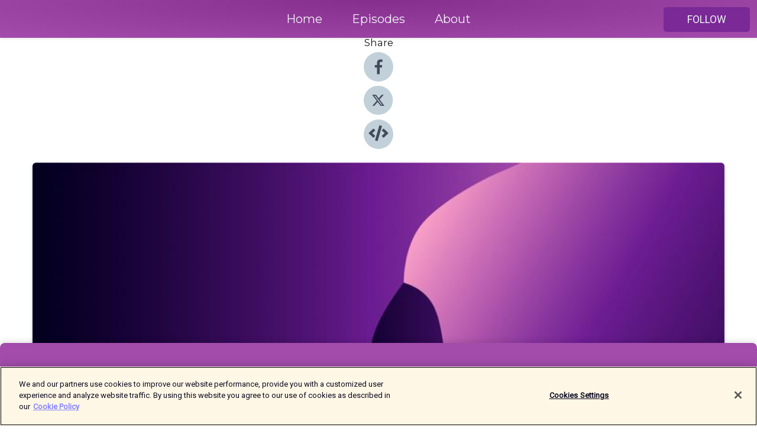

--- FILE ---
content_type: text/html; charset=utf-8
request_url: https://shows.acast.com/c2430e70-fe5b-44d2-99b1-3ca63abc60c4/episodes/9d099a10-0dea-479b-96a1-9c15af2cd0f1?
body_size: 27369
content:
<!DOCTYPE html><html><head><meta charSet="utf-8"/><meta name="viewport" content="width=device-width"/><meta name="theme-color" content="#a34cac"/><link rel="icon" type="image/png" href="https://open-images.acast.com/shows/60d9d79e7c2a948862148352/show-cover.jpg?height=32"/><link rel="stylesheet" data-href="https://fonts.googleapis.com/css?family=Roboto|Montserrat" data-optimized-fonts="true"/><link type="application/rss+xml" rel="alternate" title="BroadTalk" href="https://feeds.acast.com/public/shows/broadtalk"/><title>Elizabeth Ames - BroadTalk | Acast</title><meta name="description" content="Listen to Elizabeth Ames from BroadTalk. Elizabeth Ames is a one of those super, savvy young Australian women who left our shores in her 20’s with big dreams and an insatiable hunger for a career challenge. And she found it! Now in her mid 30’s, it seems most Australian politicians, diplomats, or business people of note passing through the UK, will seek out Elizabeth Ames. Which is no surprise given her expertise in trade and investment policy, diplomacy, and UK-Australia relations.A sharp public affairs and policy strategist, Elizabeth has served as Executive Director of the Aust-UK Chamber of Commerce; she is Chair of the Menzies Australia Institute at Kings College London; and a Director of the Britain-Australia Society. Most recently this energetic go-getter took on the role of Chief Operating Officer at the London based organisation Atalanta – which is where Elizabeth caught our eye. Atalanta is doing fascinating work around the world to amplify the voices and political representation of women.In this big, broad chat on BroadTalk, Liz shares some bold insights on female imposter syndrome; the art of networking; how she ditched a career in diplomacy, moved countries again, and built a whole new career from scratch. Finally, we also hear what it’s like as an Australian citizen to be locked out of your own country.BroadTalk is hosted by Virginia Haussegger and produced by Martyn Pearce. Join the ongoing conversation on our BroadTalk facebook page and on Twitter @TalkBroad, or catch Virginia @Virginia_Hauss "/><meta name="keywords" content="BroadTalk,Society &amp; Culture, News &amp; Politics"/><meta property="fb:app_id" content="1835552990005756"/><meta property="og:type" content="video.other"/><meta property="og:title" content="Elizabeth Ames | BroadTalk"/><meta property="og:description" content="Elizabeth Ames is a one of those super, savvy young Australian women who left our shores in her 20’s with big dreams and an insatiable hunger for a career challenge. And she found it! 


Now in her mid 30’s, it seems most Australian politician..."/><meta property="og:image" content="https://open-images.acast.com/shows/60d9d79e7c2a948862148352/60d9d7a92a589800197e4811.jpg?height=315"/><meta property="og:image:width" content="315"/><meta property="og:image:height" content="315"/><meta property="og:url" content="https://shows.acast.com/broadtalk/episodes/elizabethames"/><meta property="og:audio" content="https://open.acast.com/public/streams/c2430e70-fe5b-44d2-99b1-3ca63abc60c4/episodes/9d099a10-0dea-479b-96a1-9c15af2cd0f1.mp3"/><meta property="og:audio:secure_url" content="https://open.acast.com/public/streams/c2430e70-fe5b-44d2-99b1-3ca63abc60c4/episodes/9d099a10-0dea-479b-96a1-9c15af2cd0f1.mp3"/><meta property="og:audio:type" content="audio/mpeg"/><meta name="twitter:card" content="player"/><meta name="twitter:url" content="https://shows.acast.com/broadtalk/episodes/elizabethames?ref=twitter"/><meta name="twitter:title" content="Elizabeth Ames | BroadTalk"/><meta name="twitter:site" content="@acast"/><meta name="twitter:description" content="BroadTalk is a podcast about women, power, and the wayward world. Presented by Virginia Haussegger, the series casts a razor-sharp gender lens over politics and policy and explores big ideas and imperfect lives.
&amp;amp;nbsp;
Following Series 1 in 2020 wh..."/><meta name="twitter:image" content="https://open-images.acast.com/shows/60d9d79e7c2a948862148352/60d9d7a92a589800197e4811.jpg?height=500"/><meta name="twitter:player" content="https://embed.acast.com/$/c2430e70-fe5b-44d2-99b1-3ca63abc60c4/9d099a10-0dea-479b-96a1-9c15af2cd0f1??ref=twitter"/><meta name="twitter:player:width" content="400"/><meta name="twitter:player:height" content="190"/><link rel="apple-touch-icon" href="https://open-images.acast.com/shows/60d9d79e7c2a948862148352/60d9d7a92a589800197e4811.jpg?height=60"/><link rel="apple-touch-icon" sizes="76x76" href="https://open-images.acast.com/shows/60d9d79e7c2a948862148352/60d9d7a92a589800197e4811.jpg?height=72"/><link rel="apple-touch-icon" sizes="120x120" href="https://open-images.acast.com/shows/60d9d79e7c2a948862148352/60d9d7a92a589800197e4811.jpg?height=120"/><link rel="apple-touch-icon" sizes="152x152" href="https://open-images.acast.com/shows/60d9d79e7c2a948862148352/60d9d7a92a589800197e4811.jpg?height=152"/><link rel="alternate" type="application/json+oembed" href="https://shows.acast.com/api/oembed/c2430e70-fe5b-44d2-99b1-3ca63abc60c4/9d099a10-0dea-479b-96a1-9c15af2cd0f1"/><link rel="canonical" href="https://shows.acast.com/broadtalk/episodes/elizabethames"/><meta name="next-head-count" content="35"/><script type="text/javascript">
            (function (w, d, s, l, i) {
            w[l] = w[l] || []; w[l].push({
              'gtm.start':
                new Date().getTime(), event: 'gtm.js'
            }); var f = d.getElementsByTagName(s)[0],
              j = d.createElement(s), dl = l != 'dataLayer' ? '&l=' + l : ''; j.async = true; j.src =
                'https://www.googletagmanager.com/gtm.js?id=' + i + dl; f.parentNode.insertBefore(j, f);
          })(window, document, 'script', 'dataLayer', 'GTM-TN7LJVGR');</script><script type="text/javascript" src="https://cdn.cookielaw.org/consent/95cc7393-f677-4c0d-a249-abbd2bbe4231/OtAutoBlock.js"></script><script src="https://cdn.cookielaw.org/scripttemplates/otSDKStub.js" data-document-language="true" type="text/javascript" data-domain-script="95cc7393-f677-4c0d-a249-abbd2bbe4231"></script><script>function OptanonWrapper() { }</script><link rel="preload" href="/_next/static/css/21a6880349adffd5.css" as="style"/><link rel="stylesheet" href="/_next/static/css/21a6880349adffd5.css" data-n-g=""/><noscript data-n-css=""></noscript><script defer="" nomodule="" src="/_next/static/chunks/polyfills-c67a75d1b6f99dc8.js"></script><script src="/_next/static/chunks/webpack-df327beb42713f18.js" defer=""></script><script src="/_next/static/chunks/framework-0c7baedefba6b077.js" defer=""></script><script src="/_next/static/chunks/main-4e36df1213707c60.js" defer=""></script><script src="/_next/static/chunks/pages/_app-5705366bc2612c9e.js" defer=""></script><script src="/_next/static/chunks/29107295-52d5ccd9ad2558b9.js" defer=""></script><script src="/_next/static/chunks/257-d641aca84f2a97d6.js" defer=""></script><script src="/_next/static/chunks/646-2a49ecc9e97ef284.js" defer=""></script><script src="/_next/static/chunks/56-a3b1de0b6cd98599.js" defer=""></script><script src="/_next/static/chunks/pages/%5BshowId%5D/episodes/%5BepisodeId%5D-d28e1352f8cb2c35.js" defer=""></script><script src="/_next/static/IAEo1PJG76N2s-ezzkHD6/_buildManifest.js" defer=""></script><script src="/_next/static/IAEo1PJG76N2s-ezzkHD6/_ssgManifest.js" defer=""></script><style data-styled="" data-styled-version="5.3.11">.fAIITM{font-size:2rem;line-height:2rem;}/*!sc*/
data-styled.g2[id="Typography__H1-fsVRJa"]{content:"fAIITM,"}/*!sc*/
.TuejL{font-size:1.3rem;line-height:1.3rem;font-weight:bold;}/*!sc*/
data-styled.g3[id="Typography__H2-jQFsNJ"]{content:"TuejL,"}/*!sc*/
.idhiFy{font-size:1.05rem;line-height:1.05rem;}/*!sc*/
data-styled.g5[id="Typography__H4-fQhpZD"]{content:"idhiFy,"}/*!sc*/
.jsuaZQ{font-size:1rem;}/*!sc*/
data-styled.g6[id="Typography__Body-glXwcD"]{content:"jsuaZQ,"}/*!sc*/
.jzoSpE{-webkit-text-decoration:none;text-decoration:none;color:inherit;}/*!sc*/
data-styled.g13[id="Link__LinkElement-gcUHji"]{content:"jzoSpE,"}/*!sc*/
.cReOlD.cReOlD{font-size:1.1em;min-height:40px;min-width:146px;padding:8px 16px;overflow:hidden;display:-webkit-box;display:-webkit-flex;display:-ms-flexbox;display:flex;-webkit-text-decoration:none;text-decoration:none;-webkit-box-pack:center;-webkit-justify-content:center;-ms-flex-pack:center;justify-content:center;-webkit-transition:background-color 0.5s;transition:background-color 0.5s;border:none;}/*!sc*/
.cReOlD.cReOlD:hover{cursor:pointer;color:#F0F2F5;background-color:#9847b5;border:none;}/*!sc*/
.cReOlD.cReOlD:active{outline:0 !important;}/*!sc*/
.cReOlD.cReOlD:focus{outline:0 !important;}/*!sc*/
data-styled.g14[id="Buttons__StyledButton-evkogA"]{content:"cReOlD,"}/*!sc*/
.bTZZBG{-webkit-align-self:center;-ms-flex-item-align:center;align-self:center;margin:0 5px;}/*!sc*/
data-styled.g15[id="Buttons__Wrapper-fDfwDG"]{content:"bTZZBG,"}/*!sc*/
.OTSOr{color:#F0F2F5;background-color:#7a2997;border-radius:5px;}/*!sc*/
.OTSOr:focus{border-color:#F0F2F5;color:#F0F2F5;background-color:#7a2997;border-radius:5px;}/*!sc*/
data-styled.g17[id="Buttons__ButtonBase-deOWHa"]{content:"OTSOr,"}/*!sc*/
.jucQmV.jucQmV{text-transform:uppercase;}/*!sc*/
data-styled.g18[id="SubscribeButton__FollowButton-kYSCrx"]{content:"jucQmV,"}/*!sc*/
.esfzLv{position:absolute;right:12px;top:12px;}/*!sc*/
data-styled.g19[id="Drawer__SubscribeWrapper-fdZssw"]{content:"esfzLv,"}/*!sc*/
.evRiXO{width:50px;height:50px;position:fixed;left:5px;top:5px;cursor:pointer;background:#7a2997;border-radius:5px;}/*!sc*/
.evRiXO span,.evRiXO:before,.evRiXO:after{height:2px;border-radius:2px;width:40%;position:absolute;left:50%;margin-left:-25%;background:#F0F2F5;}/*!sc*/
.evRiXO span{top:50%;margin-top:-1px;text-indent:-9999px;}/*!sc*/
.evRiXO:before,.evRiXO:after{content:'';-webkit-transition:all 0.3s ease;-webkit-transition:all 0.3s ease;transition:all 0.3s ease;}/*!sc*/
.evRiXO:before{top:30%;width:30%;}/*!sc*/
.evRiXO:after{bottom:30%;width:50%;}/*!sc*/
.evRiXO span.active{display:none;}/*!sc*/
.evRiXO.active:before{-webkit-transform:rotate(135deg);-webkit-transform:rotate(135deg);-ms-transform:rotate(135deg);transform:rotate(135deg);top:45%;width:50%;}/*!sc*/
.evRiXO.active:after{-webkit-transform:rotate(-135deg);-webkit-transform:rotate(-135deg);-ms-transform:rotate(-135deg);transform:rotate(-135deg);top:45%;width:50%;}/*!sc*/
data-styled.g20[id="Drawer__Hamburger-jihBTa"]{content:"evRiXO,"}/*!sc*/
.cFMpeB .ant-drawer-header{border-bottom:0px;}/*!sc*/
.cFMpeB .ant-list-item-content-single{-webkit-box-pack:center;-webkit-justify-content:center;-ms-flex-pack:center;justify-content:center;}/*!sc*/
data-styled.g22[id="Drawer__FullDrawer-cIjuH"]{content:"cFMpeB,"}/*!sc*/
.mBPBy{z-index:1001;display:-webkit-box;display:-webkit-flex;display:-ms-flexbox;display:flex;-webkit-box-pack:center;-webkit-justify-content:center;-ms-flex-pack:center;justify-content:center;-webkit-align-items:center;-webkit-box-align:center;-ms-flex-align:center;align-items:center;background:#a34cac;color:#F0F2F5;min-height:64px;box-shadow:0 1px 5px 0 rgba(0,0,0,0.12);background-image:radial-gradient( ellipse at top,#852e8e,#a34cac );}/*!sc*/
data-styled.g27[id="Header__TopBarElement-jCfqCz"]{content:"mBPBy,"}/*!sc*/
.kkFmye{width:100%;position:fixed;top:0px;left:0px;right:0px;background:transparent;margin:0px;padding:0;z-index:1001;}/*!sc*/
data-styled.g30[id="Header-fhmhdH"]{content:"kkFmye,"}/*!sc*/
.cAXslU{-webkit-align-items:center;-webkit-box-align:center;-ms-flex-align:center;align-items:center;display:-webkit-box;display:-webkit-flex;display:-ms-flexbox;display:flex;-webkit-box-pack:center;-webkit-justify-content:center;-ms-flex-pack:center;justify-content:center;text-align:center;font-size:12px;line-height:12px;font-weight:bold;text-transform:uppercase;margin:5px;}/*!sc*/
data-styled.g31[id="Subscribe__IconName-joHuOw"]{content:"cAXslU,"}/*!sc*/
.fmvySL{margin:5px 10px 5px 5px;}/*!sc*/
data-styled.g32[id="Subscribe__ButtonIconName-jvvJDm"]{content:"fmvySL,"}/*!sc*/
.ldjQhw{display:-webkit-box;display:-webkit-flex;display:-ms-flexbox;display:flex;padding:2px 5px;cursor:pointer;word-break:break-all;-webkit-text-decoration:none;text-decoration:none;border:1px solid #F0F2F5;margin:0px 5px;border-radius:15px;background:#a34cac;color:#F0F2F5;}/*!sc*/
.ldjQhw path{fill:#F0F2F5;}/*!sc*/
.ldjQhw:hover{background:#F0F2F5;}/*!sc*/
.ldjQhw:hover .Subscribe__IconName-joHuOw{color:#a34cac;}/*!sc*/
.ldjQhw:hover path{fill:#a34cac;}/*!sc*/
data-styled.g33[id="Subscribe__SubscribeButton-iuXdSK"]{content:"ldjQhw,"}/*!sc*/
.iDZLbp{-webkit-align-items:center;-webkit-box-align:center;-ms-flex-align:center;align-items:center;display:-webkit-box;display:-webkit-flex;display:-ms-flexbox;display:flex;-webkit-box-pack:center;-webkit-justify-content:center;-ms-flex-pack:center;justify-content:center;margin:5px;}/*!sc*/
data-styled.g34[id="Subscribe__Icon-kulOCb"]{content:"iDZLbp,"}/*!sc*/
.jhFzSe{margin:5px 5px 5px 10px;}/*!sc*/
data-styled.g35[id="Subscribe__ButtonIcon-hylJEF"]{content:"jhFzSe,"}/*!sc*/
.qTuUr{padding:10px 20px;background:#a34cac;color:#F0F2F5;border-top:1px solid #852e8e;background-image:radial-gradient( ellipse at top,#c16aca,transparent ),radial-gradient(ellipse at bottom,#852e8e,transparent);margin-bottom:calc(140px - 4px);}/*!sc*/
data-styled.g36[id="Footer-dMCvEp"]{content:"qTuUr,"}/*!sc*/
.iboUMz{display:-webkit-box;display:-webkit-flex;display:-ms-flexbox;display:flex;-webkit-flex-direction:column;-ms-flex-direction:column;flex-direction:column;justify-items:center;-webkit-align-items:center;-webkit-box-align:center;-ms-flex-align:center;align-items:center;}/*!sc*/
data-styled.g37[id="Footer__Content-dmqHcg"]{content:"iboUMz,"}/*!sc*/
.ljxdEE{text-align:center;padding:10px 0;color:#F0F2F5;}/*!sc*/
data-styled.g38[id="Footer__FooterText-dFsehJ"]{content:"ljxdEE,"}/*!sc*/
.iQSmLw{margin-top:20px;font-size:12px;text-align:center;padding:10px 0;color:#F0F2F5;}/*!sc*/
.iQSmLw a{color:#F0F2F5;-webkit-text-decoration:underline;text-decoration:underline;}/*!sc*/
data-styled.g39[id="Footer__FooterAcastText-gtKwXx"]{content:"iQSmLw,"}/*!sc*/
.cDyTQl.cDyTQl{width:100%;margin:64px auto 0px auto;min-height:100vh;}/*!sc*/
data-styled.g41[id="DefaultLayout__Body-cLUEfV"]{content:"cDyTQl,"}/*!sc*/
.iOGpAj .ant-modal-title{-webkit-letter-spacing:0px;-moz-letter-spacing:0px;-ms-letter-spacing:0px;letter-spacing:0px;font-family:'Telegraf-Bold';font-size:1.25rem;}/*!sc*/
data-styled.g42[id="DefaultLayout__ModalStyled-gYuvQJ"]{content:"iOGpAj,"}/*!sc*/
.dYsFaX{left:0px;right:0px;height:140px;z-index:999;position:fixed;bottom:0px;box-shadow:0 -3px 10px 0 rgba(0,0,0,0.1);background-color:transparent;text-align:center;}/*!sc*/
data-styled.g43[id="DefaultLayout__PlayerFooterElement-iYPywt"]{content:"dYsFaX,"}/*!sc*/
.gXgcXL{display:block;width:100%;height:140px;border:none;top:0px;position:absolute;}/*!sc*/
data-styled.g44[id="DefaultLayout__Iframe-dGHxkF"]{content:"gXgcXL,"}/*!sc*/
*{font-family:Roboto,Verdana,Geneva,Tahoma,sans-serif;}/*!sc*/
h1,h2,h3,h4,h5,h6{font-family:Montserrat;}/*!sc*/
body{margin:0;padding:0;line-height:1.5;-webkit-font-smoothing:antialiased;}/*!sc*/
a{-webkit-text-decoration:none;text-decoration:none;}/*!sc*/
a:hover{color:inherit;}/*!sc*/
.ant-modal-mask{z-index:1001!important;}/*!sc*/
.ant-modal-wrap{z-index:1001!important;}/*!sc*/
data-styled.g45[id="sc-global-enLAFf1"]{content:"sc-global-enLAFf1,"}/*!sc*/
.kkRkKW{-webkit-transition:all 0.3s ease-in-out;transition:all 0.3s ease-in-out;}/*!sc*/
.kkRkKW path{-webkit-transition:all 0.2s ease-in-out;transition:all 0.2s ease-in-out;}/*!sc*/
.kkRkKW:hover{-webkit-transform:scale(1.1);-ms-transform:scale(1.1);transform:scale(1.1);}/*!sc*/
.kkRkKW:hover path{fill:#ffffff;}/*!sc*/
.kkRkKW:hover circle{fill:#3b5998;}/*!sc*/
data-styled.g46[id="facebook__FacebookStyled-bhyJAj"]{content:"kkRkKW,"}/*!sc*/
.fqSfOD{-webkit-transition:all 0.3s ease-in-out;transition:all 0.3s ease-in-out;}/*!sc*/
.fqSfOD path{-webkit-transition:all 0.2s ease-in-out;transition:all 0.2s ease-in-out;}/*!sc*/
.fqSfOD:hover{-webkit-transform:scale(1.1);-ms-transform:scale(1.1);transform:scale(1.1);}/*!sc*/
.fqSfOD:hover path.logo{fill:#fafafa;}/*!sc*/
.fqSfOD:hover path.background{fill:#040404;}/*!sc*/
data-styled.g47[id="twitter__TwitterStyled-iHYlhf"]{content:"fqSfOD,"}/*!sc*/
.hIgNOY{-webkit-transition:all 0.3s ease-in-out;transition:all 0.3s ease-in-out;}/*!sc*/
.hIgNOY path{-webkit-transition:all 0.2s ease-in-out;transition:all 0.2s ease-in-out;}/*!sc*/
.hIgNOY:hover{-webkit-transform:scale(1.1);-ms-transform:scale(1.1);transform:scale(1.1);}/*!sc*/
.hIgNOY:hover path{fill:#ffffff;}/*!sc*/
.hIgNOY:hover circle{fill:#00bfa5;}/*!sc*/
data-styled.g48[id="embed__EmbedStyled-hGbveb"]{content:"hIgNOY,"}/*!sc*/
.fulAmV{display:-webkit-box;display:-webkit-flex;display:-ms-flexbox;display:flex;padding:0;list-style:none;-webkit-box-pack:center;-webkit-justify-content:center;-ms-flex-pack:center;justify-content:center;-webkit-align-items:center;-webkit-box-align:center;-ms-flex-align:center;align-items:center;-webkit-flex-direction:column;-ms-flex-direction:column;flex-direction:column;}/*!sc*/
.fulAmV li{margin:0 10px;}/*!sc*/
data-styled.g51[id="Socials__SocialIcons-gdSusr"]{content:"fulAmV,"}/*!sc*/
.dDciAv{text-align:center;color:#161616;}/*!sc*/
data-styled.g52[id="Socials__ItemTitle-dkqnEN"]{content:"dDciAv,"}/*!sc*/
.bmOfqW span[role='img']{margin-right:1rem;}/*!sc*/
.bmOfqW.bmOfqW{height:auto;font-size:1.1rem;border:0px !important;color:#F0F2F5;background-color:#7a2997;border:none;border-radius:5px;}/*!sc*/
.bmOfqW.bmOfqW:hover{-webkit-transform:scale(1.03);-ms-transform:scale(1.03);transform:scale(1.03);cursor:pointer;color:#F0F2F5;}/*!sc*/
data-styled.g53[id="PlayButton__PlayButtonStyled-PLKwP"]{content:"bmOfqW,"}/*!sc*/
.ioAIAL{-webkit-align-items:flex-start !important;-webkit-box-align:flex-start !important;-ms-flex-align:flex-start !important;align-items:flex-start !important;-webkit-box-pack:start;-webkit-justify-content:flex-start;-ms-flex-pack:start;justify-content:flex-start;background-color:#fefefe;border-radius:8px;padding:10px 15px !important;margin-top:6px;}/*!sc*/
.ioAIAL .ant-list-item-action{display:-webkit-inline-box;display:-webkit-inline-flex;display:-ms-inline-flexbox;display:inline-flex;-webkit-align-items:center;-webkit-box-align:center;-ms-flex-align:center;align-items:center;margin-inline-start:12px !important;}/*!sc*/
.ioAIAL .ant-list-item-action li{height:100%;display:-webkit-box;display:-webkit-flex;display:-ms-flexbox;display:flex;-webkit-align-items:center;-webkit-box-align:center;-ms-flex-align:center;align-items:center;-webkit-box-pack:center;-webkit-justify-content:center;-ms-flex-pack:center;justify-content:center;}/*!sc*/
data-styled.g54[id="EpisodeListItem__ListItemStyled-iBBHlu"]{content:"ioAIAL,"}/*!sc*/
.iiDLiW{margin-bottom:0.1em;font-weight:bold;}/*!sc*/
data-styled.g55[id="EpisodeListItem__TitleStyled-bnvvwp"]{content:"iiDLiW,"}/*!sc*/
.bUVPdL{width:98px;height:98px;margin-right:10px;border-radius:8px;}/*!sc*/
data-styled.g56[id="EpisodeListItem__EpisodeCover-dETuO"]{content:"bUVPdL,"}/*!sc*/
.jSKFLZ{word-break:break-word;word-wrap:break-word;overflow-wrap:break-word;margin:15px 0px 5px 0px;line-height:21px;height:40px;overflow:hidden;text-overflow:ellipsis;-webkit-line-clamp:2;display:-webkit-box;-webkit-box-orient:vertical;color:#424B5A;}/*!sc*/
data-styled.g57[id="EpisodeListItem__FeatCardSummary-ixygAI"]{content:"jSKFLZ,"}/*!sc*/
.ibWqjy{display:-webkit-box;display:-webkit-flex;display:-ms-flexbox;display:flex;-webkit-flex-direction:column;-ms-flex-direction:column;flex-direction:column;-webkit-box-pack:top;-webkit-justify-content:top;-ms-flex-pack:top;justify-content:top;width:100%;min-height:98px;}/*!sc*/
data-styled.g58[id="EpisodeListItem__EpisodeInfo-dMuDjN"]{content:"ibWqjy,"}/*!sc*/
.hVOIhM{font-size:12px;color:#424B5A;padding:5px 10px 5px 0px;}/*!sc*/
.hVOIhM span[role='img']{margin-right:5px;}/*!sc*/
data-styled.g59[id="EpisodeListItem__Duration-ZldaQ"]{content:"hVOIhM,"}/*!sc*/
.fuCtWx{font-size:12px;color:#424B5A;padding:5px 10px;}/*!sc*/
.fuCtWx span[role='img']{margin-right:5px;}/*!sc*/
data-styled.g60[id="EpisodeListItem__DatePublish-ibxPoH"]{content:"fuCtWx,"}/*!sc*/
.HauGd{font-size:12px;color:#424B5A;padding:5px 10px;}/*!sc*/
data-styled.g61[id="EpisodeListItem__Seasons-cKCWbE"]{content:"HauGd,"}/*!sc*/
.inYIcH{padding:15px 10px;border-top:slimBorder;border-right:slimBorder;border-left:slimBorder;border-bottom:none;text-align:justify;max-height:150px;overflow:hidden;border-radius:4px;box-shadow:inset 0 -10px 10px -10px rgba(0,0,0,0.25);}/*!sc*/
data-styled.g63[id="EpisodeSummary__Wrapper-fDPOry"]{content:"inYIcH,"}/*!sc*/
.jlpHIe{margin:0 5px;}/*!sc*/
data-styled.g65[id="Episode__Dot-crDYYK"]{content:"jlpHIe,"}/*!sc*/
.gkykcU{max-width:1200px;margin:30px auto;padding:0 15px;}/*!sc*/
data-styled.g66[id="Episode__Wrapper-kRXjvm"]{content:"gkykcU,"}/*!sc*/
.cVEzJV{position:relative;padding-bottom:100%;display:block;box-shadow:#bdc3c7 0 5px 5px;width:100%;margin:0 auto;}/*!sc*/
data-styled.g67[id="Episode__Cover-kvqYbk"]{content:"cVEzJV,"}/*!sc*/
.lclhAL{position:absolute;left:0;height:auto;width:100%;border-radius:6px;-webkit-transition:all 0.5s ease-in;transition:all 0.5s ease-in;}/*!sc*/
data-styled.g68[id="Episode__Image-hfuGvq"]{content:"lclhAL,"}/*!sc*/
.eeFwQc{padding:15px 0 15px 0;margin:0px 0px;}/*!sc*/
data-styled.g69[id="Episode__TitleWrapper-iSiqHS"]{content:"eeFwQc,"}/*!sc*/
.glAVQZ{display:-webkit-box;display:-webkit-flex;display:-ms-flexbox;display:flex;-webkit-flex-direction:row;-ms-flex-direction:row;flex-direction:row;-webkit-align-items:center;-webkit-box-align:center;-ms-flex-align:center;align-items:center;-webkit-box-pack:justify;-webkit-justify-content:space-between;-ms-flex-pack:justify;justify-content:space-between;width:100%;padding-right:30px;}/*!sc*/
data-styled.g70[id="Episode__EpisodeInfoWrapperWithButton-elobSB"]{content:"glAVQZ,"}/*!sc*/
.hcCOhk{display:-webkit-box;display:-webkit-flex;display:-ms-flexbox;display:flex;margin-right:15px;}/*!sc*/
data-styled.g71[id="Episode__EpisodeInfoWrapper-faoqtZ"]{content:"hcCOhk,"}/*!sc*/
.GFrje{display:block;margin-bottom:5px;}/*!sc*/
data-styled.g72[id="Episode__DatePublish-eUcRXA"]{content:"GFrje,"}/*!sc*/
.ZGbYc{margin:5vh 0;}/*!sc*/
data-styled.g73[id="Episode__MoreEpisodes-kFxnzW"]{content:"ZGbYc,"}/*!sc*/
.jmTpns{display:-webkit-box;display:-webkit-flex;display:-ms-flexbox;display:flex;text-align:center;-webkit-box-pack:center;-webkit-justify-content:center;-ms-flex-pack:center;justify-content:center;margin-top:20px;margin-bottom:-10px;}/*!sc*/
data-styled.g75[id="Episode__ButtonWrapper-iVKpxA"]{content:"jmTpns,"}/*!sc*/
</style><link rel="stylesheet" href="https://fonts.googleapis.com/css?family=Roboto|Montserrat"/></head><body><div id="__next"><section class="ant-layout css-17eed5t"><header class="Header-fhmhdH kkFmye"><div class="Header__TopBarElement-jCfqCz mBPBy"><div class="ant-row ant-row-end css-17eed5t"><div class="Drawer__Hamburger-jihBTa evRiXO"><span class=""></span></div><div class="Drawer__SubscribeWrapper-fdZssw esfzLv"><div><button id="drawer-follow-button" type="button" class="ant-btn css-17eed5t ant-btn-default Buttons__StyledButton-evkogA cReOlD Buttons__ButtonBase-deOWHa SubscribeButton__FollowButton-kYSCrx OTSOr jucQmV"><span class="Buttons__Wrapper-fDfwDG bTZZBG">Follow</span></button></div></div></div></div></header><main class="ant-layout-content DefaultLayout__Body-cLUEfV cDyTQl css-17eed5t"><div class="Episode__Wrapper-kRXjvm gkykcU"><div class="ant-row ant-row-center css-17eed5t" style="margin-left:-10px;margin-right:-10px"><div style="padding-left:10px;padding-right:10px" class="ant-col ant-col-xs-0 ant-col-sm-0 ant-col-md-2 css-17eed5t"><div><h4 class="Typography__H4-fQhpZD Socials__ItemTitle-dkqnEN idhiFy dDciAv">Share</h4><ul class="Socials__SocialIcons-gdSusr fulAmV"><li id="share-icon-facebook"><a href="http://www.facebook.com/sharer/sharer.php?u=https://shows.acast.com/broadtalk/episodes/elizabethames" target="_blank" rel="noopener noreferrer"><svg viewBox="-384 -256 1024 1024" width="50" height="50" class="facebook__FacebookStyled-bhyJAj kkRkKW"><circle cx="128" cy="256" r="512" fill="#C2D1D9"></circle><path fill="#424B5A" d="M76.7 512V283H0v-91h76.7v-71.7C76.7 42.4 124.3 0 193.8 0c33.3 0 61.9 2.5 70.2 3.6V85h-48.2c-37.8 0-45.1 18-45.1 44.3V192H256l-11.7 91h-73.6v229"></path></svg></a></li><li id="share-icon-twitter"><a href="http://x.com/intent/tweet?url=https://shows.acast.com/broadtalk/episodes/elizabethames&amp;via=acast&amp;text=BroadTalk" target="_blank" rel="noopener noreferrer"><svg xmlns="http://www.w3.org/2000/svg" shape-rendering="geometricPrecision" text-rendering="geometricPrecision" image-rendering="optimizeQuality" fill-rule="evenodd" clip-rule="evenodd" viewBox="0 0 520 520" width="50" height="50" class="twitter__TwitterStyled-iHYlhf fqSfOD"><path class="background" fill="#C2D1D9" d="M256 0c141.385 0 256 114.615 256 256S397.385 512 256 512 0 397.385 0 256 114.615 0 256 0z"></path><path class="logo" fill="#424B5A" fill-rule="nonzero" d="M318.64 157.549h33.401l-72.973 83.407 85.85 113.495h-67.222l-52.647-68.836-60.242 68.836h-33.423l78.052-89.212-82.354-107.69h68.924l47.59 62.917 55.044-62.917zm-11.724 176.908h18.51L205.95 176.493h-19.86l120.826 157.964z"></path></svg></a></li><li id="share-icon-embed"><a><svg viewBox="-160 -190 960 960" width="50" height="50" class="embed__EmbedStyled-hGbveb hIgNOY"><circle cx="320" cy="290" r="480" fill="#C2D1D9"></circle><path fill="#424B5A" d="M278.9 511.5l-61-17.7c-6.4-1.8-10-8.5-8.2-14.9L346.2 8.7c1.8-6.4 8.5-10 14.9-8.2l61 17.7c6.4 1.8 10 8.5 8.2 14.9L293.8 503.3c-1.9 6.4-8.5 10.1-14.9 8.2zm-114-112.2l43.5-46.4c4.6-4.9 4.3-12.7-.8-17.2L117 256l90.6-79.7c5.1-4.5 5.5-12.3.8-17.2l-43.5-46.4c-4.5-4.8-12.1-5.1-17-.5L3.8 247.2c-5.1 4.7-5.1 12.8 0 17.5l144.1 135.1c4.9 4.6 12.5 4.4 17-.5zm327.2.6l144.1-135.1c5.1-4.7 5.1-12.8 0-17.5L492.1 112.1c-4.8-4.5-12.4-4.3-17 .5L431.6 159c-4.6 4.9-4.3 12.7.8 17.2L523 256l-90.6 79.7c-5.1 4.5-5.5 12.3-.8 17.2l43.5 46.4c4.5 4.9 12.1 5.1 17 .6z"></path></svg></a></li></ul></div></div><div style="padding-left:10px;padding-right:10px" class="ant-col ant-col-xs-12 ant-col-sm-12 ant-col-md-6 css-17eed5t"><div class="Episode__Cover-kvqYbk cVEzJV"><img src="https://open-images.acast.com/shows/60d9d79e7c2a948862148352/60d9d7a92a589800197e4811.jpg?height=750" alt="cover art for Elizabeth Ames" class="Episode__Image-hfuGvq lclhAL"/></div><br/><button episode="[object Object]" type="button" class="ant-btn css-17eed5t ant-btn-default ant-btn-lg ant-btn-block PlayButton__PlayButtonStyled-PLKwP bmOfqW"><span role="img" aria-label="play-circle" class="anticon anticon-play-circle"><svg viewBox="64 64 896 896" focusable="false" data-icon="play-circle" width="1em" height="1em" fill="currentColor" aria-hidden="true"><path d="M512 64C264.6 64 64 264.6 64 512s200.6 448 448 448 448-200.6 448-448S759.4 64 512 64zm144.1 454.9L437.7 677.8a8.02 8.02 0 01-12.7-6.5V353.7a8 8 0 0112.7-6.5L656.1 506a7.9 7.9 0 010 12.9z"></path></svg></span>Play</button></div><div style="padding-left:10px;padding-right:10px" class="ant-col ant-col-xs-24 ant-col-sm-24 ant-col-md-16 css-17eed5t"><div class="ant-row css-17eed5t"><h1 class="Typography__H1-fsVRJa fAIITM">BroadTalk</h1></div><div class="ant-row css-17eed5t"><div class="Episode__TitleWrapper-iSiqHS eeFwQc"><h2 class="Typography__H2-jQFsNJ TuejL">Elizabeth Ames</h2><div class="Episode__EpisodeInfoWrapperWithButton-elobSB glAVQZ"><div class="Episode__EpisodeInfoWrapper-faoqtZ hcCOhk"><div><span>Season<!-- --> <!-- -->2</span>, <span>Ep.<!-- --> <!-- -->11</span></div><div class="Episode__Dot-crDYYK jlpHIe">•</div><time dateTime="2021-05-05T18:01:00.000Z" class="Episode__DatePublish-eUcRXA GFrje">Wednesday, May 5, 2021</time></div></div></div></div><div class="EpisodeSummary__Wrapper-fDPOry inYIcH"><div><p>Elizabeth Ames is a one of those super, savvy young Australian women who left our shores in her 20’s with big dreams and an insatiable hunger for a career challenge. And she found it! </p><p><br /></p><p>Now in her mid 30’s, it seems most Australian politicians, diplomats, or business people of note passing through the UK, will seek out Elizabeth Ames. Which is no surprise given her expertise in trade and investment policy, diplomacy, and UK-Australia relations.</p><p><br /></p><p>A sharp public affairs and policy strategist, Elizabeth has served as <em>Executive Director of the Aust-UK Chamber of Commerce</em>; she is Chair of the <em>Menzies Australia Institute</em> at Kings College London; and a Director of the <em>Britain-Australia Society</em>. </p><p><br /></p><p>Most recently this energetic go-getter took on the role of Chief Operating Officer at the London based organisation <em>Atalanta</em> – which is where Elizabeth caught our eye. Atalanta is doing fascinating work around the world to amplify the voices and political representation of women.</p><p><br /></p><p>In this big, broad chat on BroadTalk, Liz shares some bold insights on female imposter syndrome; the art of networking; how she ditched a career in diplomacy, moved countries again, and built a whole new career from scratch. Finally, we also hear what it’s like as an Australian citizen to be locked out of your own country.</p><p><br /></p><p><br /></p><p><em>BroadTalk is hosted by Virginia Haussegger and produced by Martyn Pearce. Join the ongoing conversation on our BroadTalk facebook page and on Twitter @TalkBroad, or catch Virginia @Virginia_Hauss </em></p></div></div><button type="button" class="ant-btn css-17eed5t ant-btn-text"><span role="img" aria-label="caret-down" class="anticon anticon-caret-down"><svg viewBox="0 0 1024 1024" focusable="false" data-icon="caret-down" width="1em" height="1em" fill="currentColor" aria-hidden="true"><path d="M840.4 300H183.6c-19.7 0-30.7 20.8-18.5 35l328.4 380.8c9.4 10.9 27.5 10.9 37 0L858.9 335c12.2-14.2 1.2-35-18.5-35z"></path></svg></span>Show more</button><div class="Episode__ButtonWrapper-iVKpxA jmTpns"></div><div class="ant-row ant-row-left css-17eed5t" style="margin-top:-5px;margin-bottom:-5px"><a href="https://feeds.acast.com/public/shows/broadtalk" id="subscribe-item-RSS" target="_blank" rel="noopener noreferrer nofollow" class="Subscribe__SubscribeButton-iuXdSK ldjQhw"><div class="Subscribe__Icon-kulOCb Subscribe__ButtonIcon-hylJEF iDZLbp jhFzSe"><svg viewBox="0 0 40 40" width="15" height="15"><path fill-rule="evenodd" clip-rule="evenodd" d="M1.48178 0.000801672C22.4588 0.750313 39.2494 17.6483 39.9992 38.5179C40.026 39.3216 39.3744 39.991 38.571 39.9998H34.2863C33.5186 39.9998 32.8938 39.3841 32.8581 38.616C32.1529 21.5491 18.4598 7.84699 1.39252 7.1507C0.615921 7.11506 0.00892639 6.49006 0.00892639 5.72248V1.42902C0.00892639 0.625313 0.678406 -0.0260538 1.48178 0.000801672ZM27.1184 38.4915C26.3686 24.6912 15.3177 13.6224 1.49963 12.8724C0.687332 12.828 0 13.4798 0 14.3006V18.5946C0 19.3441 0.580215 19.9779 1.33003 20.0228C11.3098 20.6741 19.3167 28.6546 19.9684 38.661C20.013 39.411 20.6468 39.991 21.3966 39.991H25.6902C26.5114 39.991 27.163 39.3035 27.1184 38.4915ZM11.4436 34.2781C11.4436 37.4383 8.88177 39.991 5.73075 39.991C2.57973 39.991 0.00892639 37.429 0.00892639 34.2781C0.00892639 31.1273 2.5708 28.5653 5.72182 28.5653C8.87284 28.5653 11.4436 31.118 11.4436 34.2781Z" fill="white"></path></svg></div><div class="Typography__Body-glXwcD Subscribe__IconName-joHuOw Subscribe__ButtonIconName-jvvJDm jsuaZQ cAXslU fmvySL">RSS</div></a></div></div></div><div class="Episode__MoreEpisodes-kFxnzW ZGbYc"><div><div class="ant-row ant-row-space-between css-17eed5t"><h4 class="Typography__H4-fQhpZD idhiFy">More episodes</h4><a href="/broadtalk/episodes" class="Link__LinkElement-gcUHji jzoSpE"><h4 class="Typography__H4-fQhpZD idhiFy">View all episodes</h4></a></div><div class="ant-list ant-list-split css-17eed5t"><div class="ant-spin-nested-loading css-17eed5t"><div class="ant-spin-container"><ul class="ant-list-items"><li class="ant-list-item EpisodeListItem__ListItemStyled-iBBHlu ioAIAL"><a id="episode-card-Rosie_Batty_-_Changemaker" href="/broadtalk/episodes/rosie-batty-changemaker" class="Link__LinkElement-gcUHji jzoSpE"><span class="ant-avatar ant-avatar-circle ant-avatar-image EpisodeListItem__EpisodeCover-dETuO bUVPdL css-17eed5t"><img src="https://open-images.acast.com/shows/60d9d79e7c2a948862148352/show-cover.jpg?height=250"/></span></a><div class="EpisodeListItem__EpisodeInfo-dMuDjN ibWqjy"><a id="episode-card-Rosie_Batty_-_Changemaker" href="/broadtalk/episodes/rosie-batty-changemaker" class="Link__LinkElement-gcUHji jzoSpE"><h2 class="Typography__H2-jQFsNJ EpisodeListItem__TitleStyled-bnvvwp TuejL iiDLiW">8. Rosie Batty - Changemaker</h2></a><div><span class="EpisodeListItem__Duration-ZldaQ hVOIhM"><span role="img" aria-label="clock-circle" class="anticon anticon-clock-circle"><svg viewBox="64 64 896 896" focusable="false" data-icon="clock-circle" width="1em" height="1em" fill="currentColor" aria-hidden="true"><path d="M512 64C264.6 64 64 264.6 64 512s200.6 448 448 448 448-200.6 448-448S759.4 64 512 64zm0 820c-205.4 0-372-166.6-372-372s166.6-372 372-372 372 166.6 372 372-166.6 372-372 372z"></path><path d="M686.7 638.6L544.1 535.5V288c0-4.4-3.6-8-8-8H488c-4.4 0-8 3.6-8 8v275.4c0 2.6 1.2 5 3.3 6.5l165.4 120.6c3.6 2.6 8.6 1.8 11.2-1.7l28.6-39c2.6-3.7 1.8-8.7-1.8-11.2z"></path></svg></span> <!-- -->01:01:41</span>|<time dateTime="2022-08-11T19:02:10.163Z" class="EpisodeListItem__DatePublish-ibxPoH fuCtWx"><span role="img" aria-label="calendar" class="anticon anticon-calendar"><svg viewBox="64 64 896 896" focusable="false" data-icon="calendar" width="1em" height="1em" fill="currentColor" aria-hidden="true"><path d="M880 184H712v-64c0-4.4-3.6-8-8-8h-56c-4.4 0-8 3.6-8 8v64H384v-64c0-4.4-3.6-8-8-8h-56c-4.4 0-8 3.6-8 8v64H144c-17.7 0-32 14.3-32 32v664c0 17.7 14.3 32 32 32h736c17.7 0 32-14.3 32-32V216c0-17.7-14.3-32-32-32zm-40 656H184V460h656v380zM184 392V256h128v48c0 4.4 3.6 8 8 8h56c4.4 0 8-3.6 8-8v-48h256v48c0 4.4 3.6 8 8 8h56c4.4 0 8-3.6 8-8v-48h128v136H184z"></path></svg></span> <!-- -->Thursday, August 11, 2022</time>|<span class="EpisodeListItem__Seasons-cKCWbE HauGd"><span>Season<!-- --> <!-- -->4</span>, <span>Ep.<!-- --> <!-- -->8</span></span></div><div class="EpisodeListItem__FeatCardSummary-ixygAI jSKFLZ">In the final episode for this series, we talk to the amazing Rosie Batty AO. Rosie became a household name in Australia for all the wrong reasons. After her beloved son, 11 year old Luke was brutally killed by his father at a cricket game in 2014, Rosie faced the media and in a spell binding delivery sent the nation a message we needed to hear: “Family violence happens to everyone. No matter how nice your house, how intelligent you are. It can happen to anyone and everyone.”Thrown into the spotlight, Rosie tirelessly dedicated herself to raising awareness of Australia’s hidden epidemic of violence against women. In 2014 she established the Luke Batty Foundation to assist women and children. She then played a major role in establishing Victoria’s Royal Commission into Family Violence, and had a leading hand in the National Plan to Reduce Violence Against Women and their Children. In 2015 Rosie she was named Australian of the Year. At the time she said she was, “the person no one wants to be, the mother who has suffered the insufferable.”Rosie’s tireless advocacy has taken her around the nation and to international forums, including the UN. In 2016 she was ranked 33 in a list of the World’s Greatest Leaders by Fortune Magazine. In 2019 Rosie was made an Officer of the Order of Australia (AO).But all this selfless advocacy and passionate effort comes at a cost. In this powerful discussion for our Changemaker series, Rosie opens up about what her life has been like since that fateful day her son was murdered. We discuss the highs and lows, including the painful collapse and eventual closure of the Luke Batty Foundation. But with failure comes wisdom, and in typical Rosie style she is beautifully generous and open in sharing what she has learned. BroadTalk is produced by Martyn Pearce for BroadTalk Media.Get in the picture with BroadTalk! We're now on Instagram - find us at Broadtalkers.</div></div><ul class="ant-list-item-action"><li><button episode="[object Object]" type="button" class="ant-btn css-17eed5t ant-btn-default ant-btn-lg PlayButton__PlayButtonStyled-PLKwP bmOfqW"><span role="img" aria-label="play-circle" class="anticon anticon-play-circle"><svg viewBox="64 64 896 896" focusable="false" data-icon="play-circle" width="1em" height="1em" fill="currentColor" aria-hidden="true"><path d="M512 64C264.6 64 64 264.6 64 512s200.6 448 448 448 448-200.6 448-448S759.4 64 512 64zm144.1 454.9L437.7 677.8a8.02 8.02 0 01-12.7-6.5V353.7a8 8 0 0112.7-6.5L656.1 506a7.9 7.9 0 010 12.9z"></path></svg></span>Play</button></li></ul></li><li class="ant-list-item EpisodeListItem__ListItemStyled-iBBHlu ioAIAL"><a id="episode-card-Anne_Summers_-_Changemaker" href="/broadtalk/episodes/anne-summers-changemaker" class="Link__LinkElement-gcUHji jzoSpE"><span class="ant-avatar ant-avatar-circle ant-avatar-image EpisodeListItem__EpisodeCover-dETuO bUVPdL css-17eed5t"><img src="https://open-images.acast.com/shows/60d9d79e7c2a948862148352/show-cover.jpg?height=250"/></span></a><div class="EpisodeListItem__EpisodeInfo-dMuDjN ibWqjy"><a id="episode-card-Anne_Summers_-_Changemaker" href="/broadtalk/episodes/anne-summers-changemaker" class="Link__LinkElement-gcUHji jzoSpE"><h2 class="Typography__H2-jQFsNJ EpisodeListItem__TitleStyled-bnvvwp TuejL iiDLiW">7. Anne Summers - Changemaker</h2></a><div><span class="EpisodeListItem__Duration-ZldaQ hVOIhM"><span role="img" aria-label="clock-circle" class="anticon anticon-clock-circle"><svg viewBox="64 64 896 896" focusable="false" data-icon="clock-circle" width="1em" height="1em" fill="currentColor" aria-hidden="true"><path d="M512 64C264.6 64 64 264.6 64 512s200.6 448 448 448 448-200.6 448-448S759.4 64 512 64zm0 820c-205.4 0-372-166.6-372-372s166.6-372 372-372 372 166.6 372 372-166.6 372-372 372z"></path><path d="M686.7 638.6L544.1 535.5V288c0-4.4-3.6-8-8-8H488c-4.4 0-8 3.6-8 8v275.4c0 2.6 1.2 5 3.3 6.5l165.4 120.6c3.6 2.6 8.6 1.8 11.2-1.7l28.6-39c2.6-3.7 1.8-8.7-1.8-11.2z"></path></svg></span> <!-- -->45:05</span>|<time dateTime="2022-08-05T00:05:02.124Z" class="EpisodeListItem__DatePublish-ibxPoH fuCtWx"><span role="img" aria-label="calendar" class="anticon anticon-calendar"><svg viewBox="64 64 896 896" focusable="false" data-icon="calendar" width="1em" height="1em" fill="currentColor" aria-hidden="true"><path d="M880 184H712v-64c0-4.4-3.6-8-8-8h-56c-4.4 0-8 3.6-8 8v64H384v-64c0-4.4-3.6-8-8-8h-56c-4.4 0-8 3.6-8 8v64H144c-17.7 0-32 14.3-32 32v664c0 17.7 14.3 32 32 32h736c17.7 0 32-14.3 32-32V216c0-17.7-14.3-32-32-32zm-40 656H184V460h656v380zM184 392V256h128v48c0 4.4 3.6 8 8 8h56c4.4 0 8-3.6 8-8v-48h256v48c0 4.4 3.6 8 8 8h56c4.4 0 8-3.6 8-8v-48h128v136H184z"></path></svg></span> <!-- -->Friday, August 5, 2022</time>|<span class="EpisodeListItem__Seasons-cKCWbE HauGd"><span>Season<!-- --> <!-- -->4</span>, <span>Ep.<!-- --> <!-- -->7</span></span></div><div class="EpisodeListItem__FeatCardSummary-ixygAI jSKFLZ">Dr Anne Summers AO is a journalist, writer and lifelong women’s rights activist. To many she is the ‘godmother of Australian feminism’ and founder of the nation’s first refuge for women, Elsie. Anne shot to fame back in 1975 with her first book – now a treasured Australian classic - Damned Whores and God’s Police, which tore open the deeply entrenched ideology of sexism in Australia. There have been many books since, including; The End of Equality (2003), The Misogyny Factor (2012), The Lost Mother (2009), Ducks on the Pond (1999), and her outstanding Autobiography Unfettered and Alive’(2018), which charts a fascinating pathway through second wave feminism.Dr Summers worked as Bureau Chief for the Australian Financial Review, before becoming political advisor to Prime Minister Bob Hawke, and later Paul Keating, where she became a key ‘femocrat’ driving major policy reform that helped expand Australian women’s lives and opportunities. She went on to Head the Office of the Status of Women in the Department of the Prime Minister and CabinetDr Summers gained international fame as Editor of Ms Magazine in the USA, after raising $20 million dollars on Wall Street to fund the project. Back in Australia she took on the role as Editor of Good Weekend, and later on the global stage she Chaired Greenpeace International.In July 2022 Anne released a major report, The Choice - Violence or Poverty: Domestic violence and its consequences in Australia today. BroadTalk is produced by Martyn Pearce for BroadTalk Media.Get in the picture with BroadTalk! We're now on Instagram - find us at Broadtalkers.</div></div><ul class="ant-list-item-action"><li><button episode="[object Object]" type="button" class="ant-btn css-17eed5t ant-btn-default ant-btn-lg PlayButton__PlayButtonStyled-PLKwP bmOfqW"><span role="img" aria-label="play-circle" class="anticon anticon-play-circle"><svg viewBox="64 64 896 896" focusable="false" data-icon="play-circle" width="1em" height="1em" fill="currentColor" aria-hidden="true"><path d="M512 64C264.6 64 64 264.6 64 512s200.6 448 448 448 448-200.6 448-448S759.4 64 512 64zm144.1 454.9L437.7 677.8a8.02 8.02 0 01-12.7-6.5V353.7a8 8 0 0112.7-6.5L656.1 506a7.9 7.9 0 010 12.9z"></path></svg></span>Play</button></li></ul></li><li class="ant-list-item EpisodeListItem__ListItemStyled-iBBHlu ioAIAL"><a id="episode-card-Natasha_Stott_Despoja_-_Changemaker" href="/broadtalk/episodes/natasha-stott-despoja-changemaker" class="Link__LinkElement-gcUHji jzoSpE"><span class="ant-avatar ant-avatar-circle ant-avatar-image EpisodeListItem__EpisodeCover-dETuO bUVPdL css-17eed5t"><img src="https://open-images.acast.com/shows/60d9d79e7c2a948862148352/show-cover.jpg?height=250"/></span></a><div class="EpisodeListItem__EpisodeInfo-dMuDjN ibWqjy"><a id="episode-card-Natasha_Stott_Despoja_-_Changemaker" href="/broadtalk/episodes/natasha-stott-despoja-changemaker" class="Link__LinkElement-gcUHji jzoSpE"><h2 class="Typography__H2-jQFsNJ EpisodeListItem__TitleStyled-bnvvwp TuejL iiDLiW">6. Natasha Stott Despoja - Changemaker</h2></a><div><span class="EpisodeListItem__Duration-ZldaQ hVOIhM"><span role="img" aria-label="clock-circle" class="anticon anticon-clock-circle"><svg viewBox="64 64 896 896" focusable="false" data-icon="clock-circle" width="1em" height="1em" fill="currentColor" aria-hidden="true"><path d="M512 64C264.6 64 64 264.6 64 512s200.6 448 448 448 448-200.6 448-448S759.4 64 512 64zm0 820c-205.4 0-372-166.6-372-372s166.6-372 372-372 372 166.6 372 372-166.6 372-372 372z"></path><path d="M686.7 638.6L544.1 535.5V288c0-4.4-3.6-8-8-8H488c-4.4 0-8 3.6-8 8v275.4c0 2.6 1.2 5 3.3 6.5l165.4 120.6c3.6 2.6 8.6 1.8 11.2-1.7l28.6-39c2.6-3.7 1.8-8.7-1.8-11.2z"></path></svg></span> <!-- -->44:53</span>|<time dateTime="2022-07-28T19:05:53.337Z" class="EpisodeListItem__DatePublish-ibxPoH fuCtWx"><span role="img" aria-label="calendar" class="anticon anticon-calendar"><svg viewBox="64 64 896 896" focusable="false" data-icon="calendar" width="1em" height="1em" fill="currentColor" aria-hidden="true"><path d="M880 184H712v-64c0-4.4-3.6-8-8-8h-56c-4.4 0-8 3.6-8 8v64H384v-64c0-4.4-3.6-8-8-8h-56c-4.4 0-8 3.6-8 8v64H144c-17.7 0-32 14.3-32 32v664c0 17.7 14.3 32 32 32h736c17.7 0 32-14.3 32-32V216c0-17.7-14.3-32-32-32zm-40 656H184V460h656v380zM184 392V256h128v48c0 4.4 3.6 8 8 8h56c4.4 0 8-3.6 8-8v-48h256v48c0 4.4 3.6 8 8 8h56c4.4 0 8-3.6 8-8v-48h128v136H184z"></path></svg></span> <!-- -->Thursday, July 28, 2022</time>|<span class="EpisodeListItem__Seasons-cKCWbE HauGd"><span>Season<!-- --> <!-- -->4</span>, <span>Ep.<!-- --> <!-- -->6</span></span></div><div class="EpisodeListItem__FeatCardSummary-ixygAI jSKFLZ">Natasha Stott Despoja AO is a feminist trailblazer at every turn! Her tireless leadership spans decades: from the brutal politics of being Australia’s youngest woman to enter Federal Parliament at the age of 26, to her 13 years as a South Australian Senator and role as youngest Leader of the Australian Democrats. That alone was unprecedented. But this unstoppable changemaker then built a stellar career post-politics that propelled her on to the global stage as a warrior for women’s rights and gender equality. Natasha’s impressive diplomacy as Australia’s Ambassador for Women and Girls (2013-2016), and position on the World Bank Gender Advisory Council (2015-2017), won her many international admirers. In 2020 she was elected to the United Nations Committee to Eliminate Discrimination Against Women (CEDAW). But it is her fearless leadership as the Founding Chair of Our Watch, and her advocacy of primary prevention to end horrific rates of violence against women, that has made Natasha one of the nation’s most impressive current leaders.  In a powerful address at the National Press Club in 2020 Natasha called out domestic violence as “one of the most heinous manifestations of gender inequality”. Natasha's story is part of our Changemaker series, in which we highlight the extraordinary efforts of some stunning, audacious and gutsy Australian women. As guest curator of a new exhibition, ‘Australian Women Changemakers’, which opened at the Museum of Australian Democracy (MoAD) in June 2022, BroadTalk host Virginia Haussegger has spent hundreds of hours pouring over feminist activism and advocacy, chasing that holy grail of insight about ‘what makes a changemaker?’. In this series we explore the courage, motivations and importantly the cost of being a changemaker.BroadTalk is produced by Martyn Pearce for BroadTalk Media.Get in the picture with BroadTalk! We're now on Instagram - find us at Broadtalkers.</div></div><ul class="ant-list-item-action"><li><button episode="[object Object]" type="button" class="ant-btn css-17eed5t ant-btn-default ant-btn-lg PlayButton__PlayButtonStyled-PLKwP bmOfqW"><span role="img" aria-label="play-circle" class="anticon anticon-play-circle"><svg viewBox="64 64 896 896" focusable="false" data-icon="play-circle" width="1em" height="1em" fill="currentColor" aria-hidden="true"><path d="M512 64C264.6 64 64 264.6 64 512s200.6 448 448 448 448-200.6 448-448S759.4 64 512 64zm144.1 454.9L437.7 677.8a8.02 8.02 0 01-12.7-6.5V353.7a8 8 0 0112.7-6.5L656.1 506a7.9 7.9 0 010 12.9z"></path></svg></span>Play</button></li></ul></li><li class="ant-list-item EpisodeListItem__ListItemStyled-iBBHlu ioAIAL"><a id="episode-card-Sally_McManus_-_Changemaker" href="/broadtalk/episodes/sally-mcmanus-changemaker" class="Link__LinkElement-gcUHji jzoSpE"><span class="ant-avatar ant-avatar-circle ant-avatar-image EpisodeListItem__EpisodeCover-dETuO bUVPdL css-17eed5t"><img src="https://open-images.acast.com/shows/60d9d79e7c2a948862148352/show-cover.jpg?height=250"/></span></a><div class="EpisodeListItem__EpisodeInfo-dMuDjN ibWqjy"><a id="episode-card-Sally_McManus_-_Changemaker" href="/broadtalk/episodes/sally-mcmanus-changemaker" class="Link__LinkElement-gcUHji jzoSpE"><h2 class="Typography__H2-jQFsNJ EpisodeListItem__TitleStyled-bnvvwp TuejL iiDLiW">5. Sally McManus - Changemaker</h2></a><div><span class="EpisodeListItem__Duration-ZldaQ hVOIhM"><span role="img" aria-label="clock-circle" class="anticon anticon-clock-circle"><svg viewBox="64 64 896 896" focusable="false" data-icon="clock-circle" width="1em" height="1em" fill="currentColor" aria-hidden="true"><path d="M512 64C264.6 64 64 264.6 64 512s200.6 448 448 448 448-200.6 448-448S759.4 64 512 64zm0 820c-205.4 0-372-166.6-372-372s166.6-372 372-372 372 166.6 372 372-166.6 372-372 372z"></path><path d="M686.7 638.6L544.1 535.5V288c0-4.4-3.6-8-8-8H488c-4.4 0-8 3.6-8 8v275.4c0 2.6 1.2 5 3.3 6.5l165.4 120.6c3.6 2.6 8.6 1.8 11.2-1.7l28.6-39c2.6-3.7 1.8-8.7-1.8-11.2z"></path></svg></span> <!-- -->41:59</span>|<time dateTime="2022-07-21T19:08:46.924Z" class="EpisodeListItem__DatePublish-ibxPoH fuCtWx"><span role="img" aria-label="calendar" class="anticon anticon-calendar"><svg viewBox="64 64 896 896" focusable="false" data-icon="calendar" width="1em" height="1em" fill="currentColor" aria-hidden="true"><path d="M880 184H712v-64c0-4.4-3.6-8-8-8h-56c-4.4 0-8 3.6-8 8v64H384v-64c0-4.4-3.6-8-8-8h-56c-4.4 0-8 3.6-8 8v64H144c-17.7 0-32 14.3-32 32v664c0 17.7 14.3 32 32 32h736c17.7 0 32-14.3 32-32V216c0-17.7-14.3-32-32-32zm-40 656H184V460h656v380zM184 392V256h128v48c0 4.4 3.6 8 8 8h56c4.4 0 8-3.6 8-8v-48h256v48c0 4.4 3.6 8 8 8h56c4.4 0 8-3.6 8-8v-48h128v136H184z"></path></svg></span> <!-- -->Thursday, July 21, 2022</time>|<span class="EpisodeListItem__Seasons-cKCWbE HauGd"><span>Season<!-- --> <!-- -->4</span>, <span>Ep.<!-- --> <!-- -->5</span></span></div><div class="EpisodeListItem__FeatCardSummary-ixygAI jSKFLZ">Sally McManus is Secretary of the powerful Australian Council of Trade Unions, and a committed ‘movement builder’. She’s also something of an enigma. Not only because she is the first woman to head the ACTU, or because this diminutive, former pizza delivery driver and cleaner (with a degree in philosophy!) has a passion for bird watching and is a Black belt in Kung-fu, but because Sally really doesn’t care a jot what people think of her. In her first week as ACTU Secretary she was branded ‘a lunatic’ by a Cabinet Minister and sideswiped as too ‘conflict’ driven by big business. That was five years ago. Sally is still standing and thriving. What’s more, she’s still smiling. In this fascinating conversation about fairness, justice and gender equality in one of the most ‘blokey’ sectors in Australia – trade unions, Sally sets the record straight. The union movement, she says, boasts some of the strongest feminists in the nation. She also shares some of the best Changemaker advice we’ve heard: when you find yourself in the middle of a storm, stand still. Listen in… and I’ll let Sally explain why!Sally’s story is part of our ‘Changemaker’ series, in which we highlight the extraordinary efforts of some stunning, audacious and gutsy Australian women. As guest curator of a new exhibition, ‘Australian Women Changemakers’, which opened at the Museum of Australian Democracy (MoAD) in June 2022, BroadTalk host Virginia Haussegger has spent hundreds of hours pouring over feminist activism and advocacy, chasing that holy grail of insight about ‘what makes a changemaker?’ In this series we explore the courage, motivations and importantly the cost of being a changemaker. BroadTalk is produced by Martyn Pearce for BroadTalk Media.Get in the picture with BroadTalk! We're now on Instagram - find us at Broadtalkers.</div></div><ul class="ant-list-item-action"><li><button episode="[object Object]" type="button" class="ant-btn css-17eed5t ant-btn-default ant-btn-lg PlayButton__PlayButtonStyled-PLKwP bmOfqW"><span role="img" aria-label="play-circle" class="anticon anticon-play-circle"><svg viewBox="64 64 896 896" focusable="false" data-icon="play-circle" width="1em" height="1em" fill="currentColor" aria-hidden="true"><path d="M512 64C264.6 64 64 264.6 64 512s200.6 448 448 448 448-200.6 448-448S759.4 64 512 64zm144.1 454.9L437.7 677.8a8.02 8.02 0 01-12.7-6.5V353.7a8 8 0 0112.7-6.5L656.1 506a7.9 7.9 0 010 12.9z"></path></svg></span>Play</button></li></ul></li><li class="ant-list-item EpisodeListItem__ListItemStyled-iBBHlu ioAIAL"><a id="episode-card-Bronwyn_King_-_Changemaker" href="/broadtalk/episodes/bronwyn-king-changemaker" class="Link__LinkElement-gcUHji jzoSpE"><span class="ant-avatar ant-avatar-circle ant-avatar-image EpisodeListItem__EpisodeCover-dETuO bUVPdL css-17eed5t"><img src="https://open-images.acast.com/shows/60d9d79e7c2a948862148352/show-cover.jpg?height=250"/></span></a><div class="EpisodeListItem__EpisodeInfo-dMuDjN ibWqjy"><a id="episode-card-Bronwyn_King_-_Changemaker" href="/broadtalk/episodes/bronwyn-king-changemaker" class="Link__LinkElement-gcUHji jzoSpE"><h2 class="Typography__H2-jQFsNJ EpisodeListItem__TitleStyled-bnvvwp TuejL iiDLiW">4. Bronwyn King - Changemaker</h2></a><div><span class="EpisodeListItem__Duration-ZldaQ hVOIhM"><span role="img" aria-label="clock-circle" class="anticon anticon-clock-circle"><svg viewBox="64 64 896 896" focusable="false" data-icon="clock-circle" width="1em" height="1em" fill="currentColor" aria-hidden="true"><path d="M512 64C264.6 64 64 264.6 64 512s200.6 448 448 448 448-200.6 448-448S759.4 64 512 64zm0 820c-205.4 0-372-166.6-372-372s166.6-372 372-372 372 166.6 372 372-166.6 372-372 372z"></path><path d="M686.7 638.6L544.1 535.5V288c0-4.4-3.6-8-8-8H488c-4.4 0-8 3.6-8 8v275.4c0 2.6 1.2 5 3.3 6.5l165.4 120.6c3.6 2.6 8.6 1.8 11.2-1.7l28.6-39c2.6-3.7 1.8-8.7-1.8-11.2z"></path></svg></span> <!-- -->41:29</span>|<time dateTime="2022-07-14T19:02:27.851Z" class="EpisodeListItem__DatePublish-ibxPoH fuCtWx"><span role="img" aria-label="calendar" class="anticon anticon-calendar"><svg viewBox="64 64 896 896" focusable="false" data-icon="calendar" width="1em" height="1em" fill="currentColor" aria-hidden="true"><path d="M880 184H712v-64c0-4.4-3.6-8-8-8h-56c-4.4 0-8 3.6-8 8v64H384v-64c0-4.4-3.6-8-8-8h-56c-4.4 0-8 3.6-8 8v64H144c-17.7 0-32 14.3-32 32v664c0 17.7 14.3 32 32 32h736c17.7 0 32-14.3 32-32V216c0-17.7-14.3-32-32-32zm-40 656H184V460h656v380zM184 392V256h128v48c0 4.4 3.6 8 8 8h56c4.4 0 8-3.6 8-8v-48h256v48c0 4.4 3.6 8 8 8h56c4.4 0 8-3.6 8-8v-48h128v136H184z"></path></svg></span> <!-- -->Thursday, July 14, 2022</time>|<span class="EpisodeListItem__Seasons-cKCWbE HauGd"><span>Season<!-- --> <!-- -->4</span>, <span>Ep.<!-- --> <!-- -->4</span></span></div><div class="EpisodeListItem__FeatCardSummary-ixygAI jSKFLZ">Dr Bronwyn King AO is a force of nature. A radiation oncologist in the lung cancer unit at Peter MacCallum Cancer Centre, turned anti-tobacco advocate, whose singular presence and powerful way with words has diverted $16 Trillion dollars of investment funds away from tobacco companies. It all started with a chance remark over a coffee, and since then Bronwyn has trotted the globe holding over 2,000 coffee meetings to convince leading financiers and big business to back off tobacco investments. Her methodology is unorthodox and her approach highly intuitive. It has to be. When she set out on this incredible journey of change, Bronwyn knew nothing about big business or how investment finance works. She was a simply a doctor, a mum, a swimmer, and a woman with a sudden will to change the world!Now she runs one of the most successful health advocacy groups in the world, Tobacco Free Portfolios. She has spoken at the United Nations, and rallied support from some of the globe's most influential medical minds, as well as a Princess, a President and a philanthropists or two! So how does she do it? And does Bronwyn King have an off switch? Listen on!Bronwyn’s story is part of our Changemaker series, in which we highlight the extraordinary efforts of some stunning, audacious and gutsy Australian women. As guest curator of a new exhibition, ‘Australian Women Changemakers’, which opened at the Museum of Australian Democracy (MoAD) in June 2022, BroadTalk host Virginia Haussegger has spent hundreds of hours pouring over feminist activism and advocacy, chasing that holy grail of insight about ‘what makes a changemaker?’. In this series we explore the courage, motivations and importantly the cost of being a changemaker. BroadTalk is produced by Martyn Pearce for BroadTalk Media.Get in the picture with BroadTalk! We're now on Instagram - find us at Broadtalkers.</div></div><ul class="ant-list-item-action"><li><button episode="[object Object]" type="button" class="ant-btn css-17eed5t ant-btn-default ant-btn-lg PlayButton__PlayButtonStyled-PLKwP bmOfqW"><span role="img" aria-label="play-circle" class="anticon anticon-play-circle"><svg viewBox="64 64 896 896" focusable="false" data-icon="play-circle" width="1em" height="1em" fill="currentColor" aria-hidden="true"><path d="M512 64C264.6 64 64 264.6 64 512s200.6 448 448 448 448-200.6 448-448S759.4 64 512 64zm144.1 454.9L437.7 677.8a8.02 8.02 0 01-12.7-6.5V353.7a8 8 0 0112.7-6.5L656.1 506a7.9 7.9 0 010 12.9z"></path></svg></span>Play</button></li></ul></li><li class="ant-list-item EpisodeListItem__ListItemStyled-iBBHlu ioAIAL"><a id="episode-card-Mary_Crooks_-_Changemaker" href="/broadtalk/episodes/mary-crooks-changemaker" class="Link__LinkElement-gcUHji jzoSpE"><span class="ant-avatar ant-avatar-circle ant-avatar-image EpisodeListItem__EpisodeCover-dETuO bUVPdL css-17eed5t"><img src="https://open-images.acast.com/shows/60d9d79e7c2a948862148352/show-cover.jpg?height=250"/></span></a><div class="EpisodeListItem__EpisodeInfo-dMuDjN ibWqjy"><a id="episode-card-Mary_Crooks_-_Changemaker" href="/broadtalk/episodes/mary-crooks-changemaker" class="Link__LinkElement-gcUHji jzoSpE"><h2 class="Typography__H2-jQFsNJ EpisodeListItem__TitleStyled-bnvvwp TuejL iiDLiW">3. Mary Crooks - Changemaker</h2></a><div><span class="EpisodeListItem__Duration-ZldaQ hVOIhM"><span role="img" aria-label="clock-circle" class="anticon anticon-clock-circle"><svg viewBox="64 64 896 896" focusable="false" data-icon="clock-circle" width="1em" height="1em" fill="currentColor" aria-hidden="true"><path d="M512 64C264.6 64 64 264.6 64 512s200.6 448 448 448 448-200.6 448-448S759.4 64 512 64zm0 820c-205.4 0-372-166.6-372-372s166.6-372 372-372 372 166.6 372 372-166.6 372-372 372z"></path><path d="M686.7 638.6L544.1 535.5V288c0-4.4-3.6-8-8-8H488c-4.4 0-8 3.6-8 8v275.4c0 2.6 1.2 5 3.3 6.5l165.4 120.6c3.6 2.6 8.6 1.8 11.2-1.7l28.6-39c2.6-3.7 1.8-8.7-1.8-11.2z"></path></svg></span> <!-- -->44:49</span>|<time dateTime="2022-07-07T19:06:54.465Z" class="EpisodeListItem__DatePublish-ibxPoH fuCtWx"><span role="img" aria-label="calendar" class="anticon anticon-calendar"><svg viewBox="64 64 896 896" focusable="false" data-icon="calendar" width="1em" height="1em" fill="currentColor" aria-hidden="true"><path d="M880 184H712v-64c0-4.4-3.6-8-8-8h-56c-4.4 0-8 3.6-8 8v64H384v-64c0-4.4-3.6-8-8-8h-56c-4.4 0-8 3.6-8 8v64H144c-17.7 0-32 14.3-32 32v664c0 17.7 14.3 32 32 32h736c17.7 0 32-14.3 32-32V216c0-17.7-14.3-32-32-32zm-40 656H184V460h656v380zM184 392V256h128v48c0 4.4 3.6 8 8 8h56c4.4 0 8-3.6 8-8v-48h256v48c0 4.4 3.6 8 8 8h56c4.4 0 8-3.6 8-8v-48h128v136H184z"></path></svg></span> <!-- -->Thursday, July 7, 2022</time>|<span class="EpisodeListItem__Seasons-cKCWbE HauGd"><span>Season<!-- --> <!-- -->4</span>, <span>Ep.<!-- --> <!-- -->3</span></span></div><div class="EpisodeListItem__FeatCardSummary-ixygAI jSKFLZ">Mary Crooks AO is a feminist advocate and changemaker who exemplifies what some might call ‘old school’ feminism. She is a champion of grassroots democracy and collective power building. As Executive director of the Victorian Women’s Trust since 1996, Mary is perhaps best described as the founding mother of the ‘Kitchen Table Conversations’, a model of community-based collaboration and solution shaping that she developed two decades ago. Hugely successful, the model has been used broadly across community and government projects, and most recently to build powerful, well informed support bases for independent political candidates. In 1998 she developed the Purple Sage Project, a huge exercise in participatory democracy that involved over 6000 citizens.A collective purist at heart, Mary is a listener and a connector. Her early career as an economist and sharp thinker saw her catapulted to the pointy end of policy-making in her home state of Victoria, where she worked as an advisor and speech writer to the legendary Labor Premier John Cain. One of those indefatigable women changemakers who never runs out of puff, Mary has devoted her life to improving the lives and rights of women. A legend in feminist circles, Mary is also no slouch when it comes to standing up to the ‘the man’, or the woman for that matter! She has famously pushed back against public criticism and those moments of ‘white-hot anger’. This conversation with Mary is the third in our Changemaker series, in which we highlight the extraordinary efforts of audacious and gutsy Australian women. As guest curator of a new exhibition, ‘Australian Women Changemakers’, which opened at the Museum of Australian Democracy (MoAD) in June 2022, BroadTalk host Virginia Haussegger has spent hundreds of hours pouring over feminist activism and advocacy, chasing that holy grail of insight about ‘what makes a changemaker?’. In the series we explore the courage, motivations and importantly the cost of being a changemaker.BroadTalk is produced by Martyn Pearce for BroadTalk Media.Get in the picture with BroadTalk! We're now on Instagram - find us at Broadtalkers.</div></div><ul class="ant-list-item-action"><li><button episode="[object Object]" type="button" class="ant-btn css-17eed5t ant-btn-default ant-btn-lg PlayButton__PlayButtonStyled-PLKwP bmOfqW"><span role="img" aria-label="play-circle" class="anticon anticon-play-circle"><svg viewBox="64 64 896 896" focusable="false" data-icon="play-circle" width="1em" height="1em" fill="currentColor" aria-hidden="true"><path d="M512 64C264.6 64 64 264.6 64 512s200.6 448 448 448 448-200.6 448-448S759.4 64 512 64zm144.1 454.9L437.7 677.8a8.02 8.02 0 01-12.7-6.5V353.7a8 8 0 0112.7-6.5L656.1 506a7.9 7.9 0 010 12.9z"></path></svg></span>Play</button></li></ul></li><li class="ant-list-item EpisodeListItem__ListItemStyled-iBBHlu ioAIAL"><a id="episode-card-Senator_Mehreen_Faruqi_-_Changemaker" href="/broadtalk/episodes/senator-mehreen-faruqi-changemaker" class="Link__LinkElement-gcUHji jzoSpE"><span class="ant-avatar ant-avatar-circle ant-avatar-image EpisodeListItem__EpisodeCover-dETuO bUVPdL css-17eed5t"><img src="https://open-images.acast.com/shows/60d9d79e7c2a948862148352/show-cover.jpg?height=250"/></span></a><div class="EpisodeListItem__EpisodeInfo-dMuDjN ibWqjy"><a id="episode-card-Senator_Mehreen_Faruqi_-_Changemaker" href="/broadtalk/episodes/senator-mehreen-faruqi-changemaker" class="Link__LinkElement-gcUHji jzoSpE"><h2 class="Typography__H2-jQFsNJ EpisodeListItem__TitleStyled-bnvvwp TuejL iiDLiW">2. Senator Mehreen Faruqi - Changemaker</h2></a><div><span class="EpisodeListItem__Duration-ZldaQ hVOIhM"><span role="img" aria-label="clock-circle" class="anticon anticon-clock-circle"><svg viewBox="64 64 896 896" focusable="false" data-icon="clock-circle" width="1em" height="1em" fill="currentColor" aria-hidden="true"><path d="M512 64C264.6 64 64 264.6 64 512s200.6 448 448 448 448-200.6 448-448S759.4 64 512 64zm0 820c-205.4 0-372-166.6-372-372s166.6-372 372-372 372 166.6 372 372-166.6 372-372 372z"></path><path d="M686.7 638.6L544.1 535.5V288c0-4.4-3.6-8-8-8H488c-4.4 0-8 3.6-8 8v275.4c0 2.6 1.2 5 3.3 6.5l165.4 120.6c3.6 2.6 8.6 1.8 11.2-1.7l28.6-39c2.6-3.7 1.8-8.7-1.8-11.2z"></path></svg></span> <!-- -->43:26</span>|<time dateTime="2022-06-30T19:20:18.703Z" class="EpisodeListItem__DatePublish-ibxPoH fuCtWx"><span role="img" aria-label="calendar" class="anticon anticon-calendar"><svg viewBox="64 64 896 896" focusable="false" data-icon="calendar" width="1em" height="1em" fill="currentColor" aria-hidden="true"><path d="M880 184H712v-64c0-4.4-3.6-8-8-8h-56c-4.4 0-8 3.6-8 8v64H384v-64c0-4.4-3.6-8-8-8h-56c-4.4 0-8 3.6-8 8v64H144c-17.7 0-32 14.3-32 32v664c0 17.7 14.3 32 32 32h736c17.7 0 32-14.3 32-32V216c0-17.7-14.3-32-32-32zm-40 656H184V460h656v380zM184 392V256h128v48c0 4.4 3.6 8 8 8h56c4.4 0 8-3.6 8-8v-48h256v48c0 4.4 3.6 8 8 8h56c4.4 0 8-3.6 8-8v-48h128v136H184z"></path></svg></span> <!-- -->Thursday, June 30, 2022</time>|<span class="EpisodeListItem__Seasons-cKCWbE HauGd"><span>Season<!-- --> <!-- -->4</span>, <span>Ep.<!-- --> <!-- -->2</span></span></div><div class="EpisodeListItem__FeatCardSummary-ixygAI jSKFLZ">Mehreen Faruqi has more identity titles than most! She’s a Muslim, a migrant, a mother, a feminist, an engineer, an academic and a Greens Senator. She also has a number of ‘firsts’ to her name. Most notably, the first Muslim woman to sit in an Australian parliament (NSW 2013) and later the first Muslim elected to the Australian Senate (2018). She is a passionate advocate for the environment, climate justice and women’s rights, and a staunch anti-racism campaigner. In fact, there is little about contemporary Australia that Mehreen doesn’t have a stake in, and a view about. Her book Too Migrant, Too Muslim, Too Loud is a sweeping romp through her life and the issues that keep her awake at night. A wonderful conversationalist, Mehreen is one of those rare women who didn’t ‘become’ a changemaker, she just seems born that way. She is an inveterate ‘fixer’ who cannot walk past a problem of inequity without trying to solve it. Her choice to leave Pakistan to seek a better life in Australia for her young family didn’t initially go to plan when she encountered unexpected and at times shocking levels of racism. That and her observations of Aussie complacency around the issues that she cared deeply about, such as the environment, women and the treatment of migrants are what politicised her. Her career path has been tough and the backlash has at times been painful. But in true changemaker style, Mehreen’s life mantra is “Feel the fear and do it anyway”. Mehreen’s story is the second in our ‘Changemaker’ series, in which we highlight the extraordinary efforts of some stunning, audacious and gutsy Australian women. As guest curator of a new exhibition, ‘Australian Women Changemakers’, which opened at the Museum of Australian Democracy (MoAD) in June 2022, BroadTalk host Virginia Haussegger has spent hundreds of hours pouring over feminist activism and advocacy, chasing that holy grail of insight about ‘what makes a changemaker?’. In the series we explore the courage, motivations and importantly the cost of being a changemaker. BroadTalk is produced by Martyn Pearce for BroadTalk Media.Get in the picture with BroadTalk! We're now on Instagram - find us at Broadtalkers.</div></div><ul class="ant-list-item-action"><li><button episode="[object Object]" type="button" class="ant-btn css-17eed5t ant-btn-default ant-btn-lg PlayButton__PlayButtonStyled-PLKwP bmOfqW"><span role="img" aria-label="play-circle" class="anticon anticon-play-circle"><svg viewBox="64 64 896 896" focusable="false" data-icon="play-circle" width="1em" height="1em" fill="currentColor" aria-hidden="true"><path d="M512 64C264.6 64 64 264.6 64 512s200.6 448 448 448 448-200.6 448-448S759.4 64 512 64zm144.1 454.9L437.7 677.8a8.02 8.02 0 01-12.7-6.5V353.7a8 8 0 0112.7-6.5L656.1 506a7.9 7.9 0 010 12.9z"></path></svg></span>Play</button></li></ul></li><li class="ant-list-item EpisodeListItem__ListItemStyled-iBBHlu ioAIAL"><a id="episode-card-Chanel_Contos_-_Changemaker" href="/broadtalk/episodes/chanel-contos-changemaker" class="Link__LinkElement-gcUHji jzoSpE"><span class="ant-avatar ant-avatar-circle ant-avatar-image EpisodeListItem__EpisodeCover-dETuO bUVPdL css-17eed5t"><img src="https://open-images.acast.com/shows/60d9d79e7c2a948862148352/show-cover.jpg?height=250"/></span></a><div class="EpisodeListItem__EpisodeInfo-dMuDjN ibWqjy"><a id="episode-card-Chanel_Contos_-_Changemaker" href="/broadtalk/episodes/chanel-contos-changemaker" class="Link__LinkElement-gcUHji jzoSpE"><h2 class="Typography__H2-jQFsNJ EpisodeListItem__TitleStyled-bnvvwp TuejL iiDLiW">1. Chanel Contos - Changemaker</h2></a><div><span class="EpisodeListItem__Duration-ZldaQ hVOIhM"><span role="img" aria-label="clock-circle" class="anticon anticon-clock-circle"><svg viewBox="64 64 896 896" focusable="false" data-icon="clock-circle" width="1em" height="1em" fill="currentColor" aria-hidden="true"><path d="M512 64C264.6 64 64 264.6 64 512s200.6 448 448 448 448-200.6 448-448S759.4 64 512 64zm0 820c-205.4 0-372-166.6-372-372s166.6-372 372-372 372 166.6 372 372-166.6 372-372 372z"></path><path d="M686.7 638.6L544.1 535.5V288c0-4.4-3.6-8-8-8H488c-4.4 0-8 3.6-8 8v275.4c0 2.6 1.2 5 3.3 6.5l165.4 120.6c3.6 2.6 8.6 1.8 11.2-1.7l28.6-39c2.6-3.7 1.8-8.7-1.8-11.2z"></path></svg></span> <!-- -->45:21</span>|<time dateTime="2022-06-24T02:13:44.176Z" class="EpisodeListItem__DatePublish-ibxPoH fuCtWx"><span role="img" aria-label="calendar" class="anticon anticon-calendar"><svg viewBox="64 64 896 896" focusable="false" data-icon="calendar" width="1em" height="1em" fill="currentColor" aria-hidden="true"><path d="M880 184H712v-64c0-4.4-3.6-8-8-8h-56c-4.4 0-8 3.6-8 8v64H384v-64c0-4.4-3.6-8-8-8h-56c-4.4 0-8 3.6-8 8v64H144c-17.7 0-32 14.3-32 32v664c0 17.7 14.3 32 32 32h736c17.7 0 32-14.3 32-32V216c0-17.7-14.3-32-32-32zm-40 656H184V460h656v380zM184 392V256h128v48c0 4.4 3.6 8 8 8h56c4.4 0 8-3.6 8-8v-48h256v48c0 4.4 3.6 8 8 8h56c4.4 0 8-3.6 8-8v-48h128v136H184z"></path></svg></span> <!-- -->Friday, June 24, 2022</time>|<span class="EpisodeListItem__Seasons-cKCWbE HauGd"><span>Season<!-- --> <!-- -->4</span>, <span>Ep.<!-- --> <!-- -->1</span></span></div><div class="EpisodeListItem__FeatCardSummary-ixygAI jSKFLZ">In the first of our new BroadTalk series on Australian Women Changemakers, Virginia talks to Chanel Contos, whose pioneering work started a movement around holistic consent and sexuality education.In 2021, aged just 22, Chanel Contos, kicked off a nationwide media storm when she exposed the alarming level of sexual assault and an undeniable prevalence of rape culture in elite private schools across Sydney, New South Wales. It all began with a simple question on social media: “have you or anyone close to you ever experienced sexual assault from someone who went to an all-boys school?”. Within hours thousands of testimonials from school girls poured in and soon tens of thousands of Australians signed her online petition demanding consent education reform in Australian schools. With lightning speed she set up the ‘Teach Us Consent’ campaign and soon had a seat at the table with the Prime Minister and key policymakers. By early 2022 she’d pulled it off! Education Ministers around Australia unanimously committed to mandating holistic and age appropriate consent education in every school, across every age group. For Chanel it was a jubilant win, but like many radical social reforms, there is always a price to pay. And as we hear in this raw and intimate discussion, Chanel is still paying it.Chanel’s story is the first in our ‘Changemaker’ series, in which we highlight the extraordinary efforts of some stunning, audacious and gutsy Australian women. As guest curator of a new exhibition, ‘Australian Women Changemakers’, which opened at the Museum of Australian Democracy (MoAD) in June 2022, BroadTalk host Virginia Haussegger has spent hundreds of hours pouring over feminist activism and advocacy, chasing that holy grail of insight about ‘what makes a changemaker?’. In the series we explore the courage, motivations and importantly the cost of being a changemaker. </div></div><ul class="ant-list-item-action"><li><button episode="[object Object]" type="button" class="ant-btn css-17eed5t ant-btn-default ant-btn-lg PlayButton__PlayButtonStyled-PLKwP bmOfqW"><span role="img" aria-label="play-circle" class="anticon anticon-play-circle"><svg viewBox="64 64 896 896" focusable="false" data-icon="play-circle" width="1em" height="1em" fill="currentColor" aria-hidden="true"><path d="M512 64C264.6 64 64 264.6 64 512s200.6 448 448 448 448-200.6 448-448S759.4 64 512 64zm144.1 454.9L437.7 677.8a8.02 8.02 0 01-12.7-6.5V353.7a8 8 0 0112.7-6.5L656.1 506a7.9 7.9 0 010 12.9z"></path></svg></span>Play</button></li></ul></li><li class="ant-list-item EpisodeListItem__ListItemStyled-iBBHlu ioAIAL"><a id="episode-card-Chris_Wallace,_Annie_O&#x27;Rourke_&amp;_Catherine_Fox" href="/broadtalk/episodes/chris-wallace-annie-orourke-catherine-fox" class="Link__LinkElement-gcUHji jzoSpE"><span class="ant-avatar ant-avatar-circle ant-avatar-image EpisodeListItem__EpisodeCover-dETuO bUVPdL css-17eed5t"><img src="https://open-images.acast.com/shows/60d9d79e7c2a948862148352/show-cover.jpg?height=250"/></span></a><div class="EpisodeListItem__EpisodeInfo-dMuDjN ibWqjy"><a id="episode-card-Chris_Wallace,_Annie_O&#x27;Rourke_&amp;_Catherine_Fox" href="/broadtalk/episodes/chris-wallace-annie-orourke-catherine-fox" class="Link__LinkElement-gcUHji jzoSpE"><h2 class="Typography__H2-jQFsNJ EpisodeListItem__TitleStyled-bnvvwp TuejL iiDLiW">7. Chris Wallace, Annie O&#x27;Rourke &amp; Catherine Fox</h2></a><div><span class="EpisodeListItem__Duration-ZldaQ hVOIhM"><span role="img" aria-label="clock-circle" class="anticon anticon-clock-circle"><svg viewBox="64 64 896 896" focusable="false" data-icon="clock-circle" width="1em" height="1em" fill="currentColor" aria-hidden="true"><path d="M512 64C264.6 64 64 264.6 64 512s200.6 448 448 448 448-200.6 448-448S759.4 64 512 64zm0 820c-205.4 0-372-166.6-372-372s166.6-372 372-372 372 166.6 372 372-166.6 372-372 372z"></path><path d="M686.7 638.6L544.1 535.5V288c0-4.4-3.6-8-8-8H488c-4.4 0-8 3.6-8 8v275.4c0 2.6 1.2 5 3.3 6.5l165.4 120.6c3.6 2.6 8.6 1.8 11.2-1.7l28.6-39c2.6-3.7 1.8-8.7-1.8-11.2z"></path></svg></span> <!-- -->41:30</span>|<time dateTime="2022-05-27T02:05:42.434Z" class="EpisodeListItem__DatePublish-ibxPoH fuCtWx"><span role="img" aria-label="calendar" class="anticon anticon-calendar"><svg viewBox="64 64 896 896" focusable="false" data-icon="calendar" width="1em" height="1em" fill="currentColor" aria-hidden="true"><path d="M880 184H712v-64c0-4.4-3.6-8-8-8h-56c-4.4 0-8 3.6-8 8v64H384v-64c0-4.4-3.6-8-8-8h-56c-4.4 0-8 3.6-8 8v64H144c-17.7 0-32 14.3-32 32v664c0 17.7 14.3 32 32 32h736c17.7 0 32-14.3 32-32V216c0-17.7-14.3-32-32-32zm-40 656H184V460h656v380zM184 392V256h128v48c0 4.4 3.6 8 8 8h56c4.4 0 8-3.6 8-8v-48h256v48c0 4.4 3.6 8 8 8h56c4.4 0 8-3.6 8-8v-48h128v136H184z"></path></svg></span> <!-- -->Friday, May 27, 2022</time>|<span class="EpisodeListItem__Seasons-cKCWbE HauGd"><span>Season<!-- --> <!-- -->3</span>, <span>Ep.<!-- --> <!-- -->7</span></span></div><div class="EpisodeListItem__FeatCardSummary-ixygAI jSKFLZ">Professor Chris Wallace calls it a ‘genderquake’, a moment in time in which the “tectonic plates of Australian politics shifted.” In this final episode of our BroadTalk Election22 series we rip into what happened to turn the Australian federal election into a watershed moment for women and why!How did a massive swathe of previously unknown, politically inexperienced, women snatch key conservative Liberal seats off the government, leaving a cabal of dumbfounded male politicians, including the former Australian Treasurer, in their wake! What’s more, why did the men in charge not see this coming, when the rest of the country clearly did? And, what will the Australian parliament look like under this historic shift created by and for women? Here at BroadTalk, we’re still catching our breath after one of the most exciting and energising election results in Australian history. But, is this seismic feminist shift just the beginning?  Professor Chris Wallace is a former press gallery journalist, turned political historian, writer and Professor of prolific output at the 50/50 By 2030 Foundation, University of Canberra. She wrote the first biography of Germaine Greer, ‘Untamed Shrew’ and has authored several books since. Her latest, “How to Win an Election” is the secret go-to bible for election campaign directors and aspiring Prime Ministers!Annie O’Rourke knows her way around the maze of political power corridors better than most. She is a strategic communications specialist, CEO and founder of 89 DegreesEast. Annie’s advice and expertise is prized among Australia’s leading CEO’s, public servants and political leaders. She was a senior advisor to Prime Minister Rudd and was Anthony Albanese’s first policy adviser when he first joined the Shadow Ministry way back in 2001. Catherine Fox is a leading commentator on women and the workforce, an award-winning journalist, and author of several books, including ‘Stop Fixing Women’ and co-author of ‘Woman Kind’. At Fairfax media she established the Financial Review 100 Women of Influence Awards. Catherine was a member of the Australian Defence Force Gender Equality Advisory Board; she sits on the Australians Investing In Women board, and is co-founder of the Sydney Women’s Giving Circle.9RuhEVYzSRMiKLN7lst8</div></div><ul class="ant-list-item-action"><li><button episode="[object Object]" type="button" class="ant-btn css-17eed5t ant-btn-default ant-btn-lg PlayButton__PlayButtonStyled-PLKwP bmOfqW"><span role="img" aria-label="play-circle" class="anticon anticon-play-circle"><svg viewBox="64 64 896 896" focusable="false" data-icon="play-circle" width="1em" height="1em" fill="currentColor" aria-hidden="true"><path d="M512 64C264.6 64 64 264.6 64 512s200.6 448 448 448 448-200.6 448-448S759.4 64 512 64zm144.1 454.9L437.7 677.8a8.02 8.02 0 01-12.7-6.5V353.7a8 8 0 0112.7-6.5L656.1 506a7.9 7.9 0 010 12.9z"></path></svg></span>Play</button></li></ul></li></ul></div></div></div></div></div></div></main><footer class="Footer-dMCvEp qTuUr"><div class="Footer__Content-dmqHcg iboUMz"><div class="ant-row ant-row-center css-17eed5t" style="margin-top:-5px;margin-bottom:-5px"></div><div class="Typography__Body-glXwcD Footer__FooterText-dFsehJ jsuaZQ ljxdEE">Copyright<!-- --> <!-- -->BroadTalk</div><div class="Typography__Body-glXwcD Footer__FooterAcastText-gtKwXx jsuaZQ iQSmLw">Hosted with ❤️ by <a target="_blank" rel="noopener noreferrer" href="https://acast.com">Acast</a></div></div></footer><div class="DefaultLayout__PlayerFooterElement-iYPywt dYsFaX"><iframe id="main-player-iframe" src="https://embed.acast.com/$/c2430e70-fe5b-44d2-99b1-3ca63abc60c4/9d099a10-0dea-479b-96a1-9c15af2cd0f1?bgColor=a34cac&amp;accentColor=F0F2F5" allow="autoplay" class="DefaultLayout__Iframe-dGHxkF gXgcXL"></iframe></div></section></div><script id="__NEXT_DATA__" type="application/json">{"props":{"pageProps":{"show":{"title":"BroadTalk","alias":"broadtalk","creationDate":"2021-06-28T14:07:35.834Z","publishDate":"2024-11-19T14:03:30.452Z","subtitle":"BroadTalk is a podcast about women, power, and the wayward world. Presented by Virginia Haussegger, the series casts a razor-sharp gender lens over politics and policy and explores big ideas and imperfect lives.\n\u0026amp;nbsp;\nFollowing Series 1 in 2020 wh...","summary":"\u003cp\u003eBroadTalk is a podcast about women, power, and the wayward world. Presented by Virginia Haussegger, the series casts a razor-sharp gender lens over politics and policy and explores big ideas and imperfect lives.\u0026nbsp;For series three we take a look at Australia's Federal Election 2022 and cast a gender lens over the policies, commitments, and pork-barrelling of the campaign.\u003c/p\u003e","link":"https://www.facebook.com/groups/broadtalk/?source_id=109086257557748","lang":"en","copyright":"BroadTalk","author":"BroadTalk","ownerName":"Martyn Pearce","ownerEmail":"martyn.pearce@gmail.com","categorie1":"Society \u0026 Culture","categorie2":"News \u0026 Politics","keywords":"","explicit":false,"type":"episodic","cover":{"filename":"60d9d79e7c2a948862148352/show-cover.jpg","filetype":"image/jpg","originalname":"-kczgvjvi-broadtalk-podcast-artwork-_with-virginia-haussegger_.jpg","path":"shows/","size":0,"url":"https://assets.pippa.io/shows/60d9d79e7c2a948862148352/show-cover.jpg"},"status":"published","isHosted":true,"website":{"title":null,"subtitle":null,"hosts":[],"podcastImage":{"filename":null,"originalname":null,"size":null,"url":null},"defaultColor":"#a34cac","primaryColor":"#eee4eb","secondaryColor":"#7a2997","theme":"dark","fontHeading":"Montserrat","fontBody":"Roboto","cornerStyle":"radius","facebookPixelId":null,"googleAnalyticsId":null,"facebookAppId":null,"disqusUrl":null,"commentSelected":"none","facebookId":null,"patreonId":null,"itunesId":null,"acastId":null,"amazonMusicId":null,"twitterId":null,"instagramId":null,"externalLinks":[],"enabledPlayerLinks":["itunes","pocketCasts"],"customPlayerLinks":[],"headerCover":{"overlay":"none","blur":0,"image":{},"opacity":100}},"redirect":false,"network":"60d9d7a82a589800197e4807","disabled":false,"_id":"c2430e70-fe5b-44d2-99b1-3ca63abc60c4","isStarter":false,"canCustomizeShowWebsite":true,"acastPlusBuyLink":false},"episodes":{"info":{"page":1,"total":36},"results":[{"title":"Rosie Batty - Changemaker","alias":"rosie-batty-changemaker","show":"60d9d79e7c2a948862148352","owner":"609aac0a2f70a665d793b6fb","creationDate":"2022-08-09T09:09:00.498Z","publishDate":"2022-08-11T19:02:10.163Z","subtitle":"The former Australian of the Year with an extraordinary story of courage after being thrust into the public spotlight.","summary":"\u003cp\u003eIn the final episode for this series, we talk to the amazing Rosie Batty AO. Rosie became a household name in Australia for all the wrong reasons. After her beloved son, 11 year old Luke was brutally killed by his father at a cricket game in 2014, Rosie faced the media and in a spell binding delivery sent the nation a message we needed to hear: “Family violence happens to everyone. No matter how nice your house, how intelligent you are. It can happen to anyone and everyone.”\u003c/p\u003e\u003cp\u003e\u003cbr\u003e\u003c/p\u003e\u003cp\u003eThrown into the spotlight, Rosie tirelessly dedicated herself to raising awareness of Australia’s hidden epidemic of violence against women. In 2014 she established the Luke Batty Foundation to assist women and children. She then played a major role in establishing Victoria’s Royal Commission into Family Violence, and had a leading hand in the National Plan to Reduce Violence Against Women and their Children.\u0026nbsp;\u003c/p\u003e\u003cp\u003e\u003cbr\u003e\u003c/p\u003e\u003cp\u003eIn 2015 Rosie she was named Australian of the Year. At the time she said she was, “the person no one wants to be, the mother who has suffered the insufferable.”\u003c/p\u003e\u003cp\u003e\u003cbr\u003e\u003c/p\u003e\u003cp\u003eRosie’s tireless advocacy has taken her around the nation and to international forums, including the UN. In 2016 she was ranked 33 in a list of the World’s Greatest Leaders by Fortune Magazine. In 2019 Rosie was made an Officer of the Order of Australia (AO).\u003c/p\u003e\u003cp\u003e\u003cbr\u003e\u003c/p\u003e\u003cp\u003eBut all this selfless advocacy and passionate effort comes at a cost. In this powerful discussion for our Changemaker series, Rosie opens up about what her life has been like since that fateful day her son was murdered. We discuss the highs and lows, including the painful collapse and eventual closure of the Luke Batty Foundation. But with failure comes wisdom, and in typical Rosie style she is beautifully generous and open in sharing what she has learned. \u003c/p\u003e\u003cp\u003e\u003cbr\u003e\u003c/p\u003e\u003cp\u003eBroadTalk\u0026nbsp;is produced by Martyn Pearce for BroadTalk Media.\u003c/p\u003e\u003cp\u003e\u003cbr\u003e\u003c/p\u003e\u003cp\u003eGet in the picture with\u0026nbsp;BroadTalk! We're now on Instagram - find us at\u0026nbsp;\u003ca href=\"https://www.instagram.com/broadtalkers/\" rel=\"noopener noreferrer\" target=\"_blank\"\u003eBroadtalkers\u003c/a\u003e.\u003c/p\u003e\u003cp\u003e\u003cbr\u003e\u003c/p\u003e\u003cp\u003e\u003cbr\u003e\u003c/p\u003e","season":4,"episodeNumber":8,"type":"full","explicit":false,"duration":3701.028571,"cover":{"filename":"60d9d79e7c2a948862148352/show-cover.jpg","filetype":"image/jpg","originalname":"-kczgvjvi-broadtalk-podcast-artwork-_with-virginia-haussegger_.jpg","size":0,"url":"https://assets.pippa.io/shows/60d9d79e7c2a948862148352/show-cover.jpg","path":"shows/"},"status":"published","transcript":{},"_id":"62f2242cbde9e30013c4db53"},{"title":"Anne Summers - Changemaker","alias":"anne-summers-changemaker","show":"60d9d79e7c2a948862148352","owner":"609aac0a2f70a665d793b6fb","creationDate":"2022-08-05T00:05:03.056Z","publishDate":"2022-08-05T00:05:02.124Z","subtitle":"The journalist, writer and lifelong women’s rights activist who to many is the ‘godmother of Australian feminism’. ","summary":"\u003cp\u003eDr Anne Summers AO is a journalist, writer and lifelong women’s rights activist. To many she is the ‘godmother of Australian feminism’ and founder of the nation’s first refuge for women, Elsie.\u0026nbsp;\u003c/p\u003e\u003cp\u003e\u003cbr\u003e\u003c/p\u003e\u003cp\u003eAnne shot to fame back in 1975 with her first book – now a treasured Australian classic - \u003cem\u003eDamned Whores and God’s Police, \u003c/em\u003ewhich\u003cem\u003e \u003c/em\u003etore open the deeply entrenched ideology of sexism in Australia. There have been many books since, including; \u003cem\u003eThe End of Equality\u003c/em\u003e (2003), \u003cem\u003eThe Misogyny Factor\u003c/em\u003e (2012), \u003cem\u003eThe Lost Mother \u003c/em\u003e(2009), \u003cem\u003eDucks on the Pond \u003c/em\u003e(1999\u003cem\u003e)\u003c/em\u003e, and her outstanding Autobiography \u003cem\u003eUnfettered and Alive’\u003c/em\u003e(2018), which charts a fascinating pathway through second wave feminism.\u003c/p\u003e\u003cp\u003e\u003cbr\u003e\u003c/p\u003e\u003cp\u003eDr Summers worked as Bureau Chief for the \u003cem\u003eAustralian Financial Review\u003c/em\u003e, before becoming political advisor to Prime Minister Bob Hawke, and later Paul Keating, where she became a key ‘femocrat’ driving major policy reform that helped expand Australian women’s lives and opportunities. She went on to Head the Office of the Status of Women in the Department of the Prime Minister and Cabinet\u003c/p\u003e\u003cp\u003e\u003cbr\u003e\u003c/p\u003e\u003cp\u003eDr Summers gained international fame as Editor of \u003cem\u003eMs Magazine\u003c/em\u003e in the USA, after raising $20 million dollars on Wall Street to fund the project. Back in Australia she took on the role as Editor of Good Weekend, and later on the global stage she Chaired Greenpeace International.\u003c/p\u003e\u003cp\u003e\u003cbr\u003e\u003c/p\u003e\u003cp\u003eIn July 2022 Anne released a major report, \u003cem\u003eThe Choice - Violence or Poverty: Domestic violence and its consequences in Australia today. \u003c/em\u003e\u003c/p\u003e\u003cp\u003e\u003cbr\u003e\u003c/p\u003e\u003cp\u003eBroadTalk\u0026nbsp;is produced by Martyn Pearce for BroadTalk Media.\u003c/p\u003e\u003cp\u003e\u003cbr\u003e\u003c/p\u003e\u003cp\u003eGet in the picture with\u0026nbsp;BroadTalk! We're now on Instagram - find us at\u0026nbsp;\u003ca href=\"https://www.instagram.com/broadtalkers/\" rel=\"noopener noreferrer\" target=\"_blank\"\u003eBroadtalkers\u003c/a\u003e.\u003c/p\u003e","season":4,"episodeNumber":7,"type":"full","explicit":false,"duration":2705.293061,"cover":{"filename":"60d9d79e7c2a948862148352/show-cover.jpg","filetype":"image/jpg","originalname":"-kczgvjvi-broadtalk-podcast-artwork-_with-virginia-haussegger_.jpg","size":0,"url":"https://assets.pippa.io/shows/60d9d79e7c2a948862148352/show-cover.jpg","path":"shows/"},"status":"published","transcript":{},"_id":"62ec5eaf543a400013ebe16f"},{"title":"Natasha Stott Despoja - Changemaker","alias":"natasha-stott-despoja-changemaker","show":"60d9d79e7c2a948862148352","owner":"609aac0a2f70a665d793b6fb","creationDate":"2022-07-16T09:16:53.416Z","publishDate":"2022-07-28T19:05:53.337Z","subtitle":"The unstoppable changemaker that became Australia's youngest ever Senator and has built a stellar career post-politics that propelled her on to the global stage as a warrior for women’s rights and gender equality.","summary":"\u003cp\u003eNatasha Stott Despoja AO is a feminist trailblazer at every turn! Her tireless leadership spans decades: from the brutal politics of being Australia’s youngest woman to enter Federal Parliament at the age of 26, to her 13 years as a South Australian Senator and role as youngest Leader of the Australian Democrats. That alone was unprecedented. But this unstoppable changemaker then built a stellar career post-politics that propelled her on to the global stage as a warrior for women’s rights and gender equality.\u0026nbsp;\u003c/p\u003e\u003cp\u003e\u003cbr\u003e\u003c/p\u003e\u003cp\u003eNatasha’s impressive diplomacy as Australia’s Ambassador for Women and Girls (2013-2016), and position on the World Bank Gender Advisory Council (2015-2017), won her many international admirers. In 2020 she was elected to the United Nations Committee to Eliminate Discrimination Against Women (CEDAW).\u0026nbsp;\u003c/p\u003e\u003cp\u003e\u003cbr\u003e\u003c/p\u003e\u003cp\u003eBut it is her fearless leadership as the Founding Chair of Our Watch, and her advocacy of primary prevention to end horrific rates of violence against women, that has made Natasha one of the nation’s most impressive current leaders.\u0026nbsp;\u0026nbsp;\u003c/p\u003e\u003cp\u003e\u003cbr\u003e\u003c/p\u003e\u003cp\u003eIn a powerful address at the National Press Club in 2020 Natasha called out domestic violence as “one of the most heinous manifestations of gender inequality”. \u003c/p\u003e\u003cp\u003e\u003cbr\u003e\u003c/p\u003e\u003cp\u003eNatasha's story is part of our Changemaker series, in which we highlight the extraordinary efforts of some stunning, audacious and gutsy Australian women. As guest curator of a new exhibition, ‘\u003ca href=\"https://www.moadoph.gov.au/exhibitions/changemakers/\" rel=\"noopener noreferrer\" target=\"_blank\"\u003eAustralian Women Changemakers\u003c/a\u003e’, which opened at the Museum of Australian Democracy (MoAD) in June 2022, BroadTalk host Virginia Haussegger has spent hundreds of hours pouring over feminist activism and advocacy, chasing that holy grail of insight about ‘what makes a changemaker?’. In this series we explore the courage, motivations and importantly the cost of being a changemaker.\u003c/p\u003e\u003cp\u003e\u003cbr\u003e\u003c/p\u003e\u003cp\u003eBroadTalk\u0026nbsp;is produced by Martyn Pearce for BroadTalk Media.\u003c/p\u003e\u003cp\u003e\u003cbr\u003e\u003c/p\u003e\u003cp\u003eGet in the picture with\u0026nbsp;BroadTalk! We're now on Instagram - find us at\u0026nbsp;\u003ca href=\"https://www.instagram.com/broadtalkers/\" rel=\"noopener noreferrer\" target=\"_blank\"\u003eBroadtalkers\u003c/a\u003e.\u003c/p\u003e","season":4,"episodeNumber":6,"type":"full","explicit":true,"duration":2693.433469,"cover":{"filename":"60d9d79e7c2a948862148352/show-cover.jpg","filetype":"image/jpg","originalname":"-kczgvjvi-broadtalk-podcast-artwork-_with-virginia-haussegger_.jpg","size":0,"url":"https://assets.pippa.io/shows/60d9d79e7c2a948862148352/show-cover.jpg","path":"shows/"},"status":"published","transcript":{},"_id":"62d28205c589900012070509"},{"title":"Sally McManus - Changemaker","alias":"sally-mcmanus-changemaker","show":"60d9d79e7c2a948862148352","owner":"609aac0a2f70a665d793b6fb","creationDate":"2022-07-16T06:46:35.577Z","publishDate":"2022-07-21T19:08:46.924Z","subtitle":"In her first week as the first ever woman Secretary of the Australian Council of Trade Unions Sally McManus had parts of the media and politicians calling for her to resign. But she survived and thrived, creating powerful change with the union movement.","summary":"\u003cp\u003eSally McManus is Secretary of the powerful Australian Council of Trade Unions, and a committed ‘movement builder’. She’s also something of an enigma. Not only because she is the first woman to head the ACTU, or because this diminutive, former pizza delivery driver and cleaner (with a degree in philosophy!) has a passion for bird watching and is a Black belt in Kung-fu, but because Sally really doesn’t care a jot what people think of her. In her first week as ACTU Secretary she was branded ‘a lunatic’ by a Cabinet Minister and sideswiped as too ‘conflict’ driven by big business. \u003c/p\u003e\u003cp\u003e\u003cbr\u003e\u003c/p\u003e\u003cp\u003eThat was five years ago. Sally is still standing and thriving. What’s more, she’s still smiling.\u0026nbsp;\u003c/p\u003e\u003cp\u003e\u003cbr\u003e\u003c/p\u003e\u003cp\u003eIn this fascinating conversation about fairness, justice and gender equality in one of the most ‘blokey’ sectors in Australia – trade unions, Sally sets the record straight. The union movement, she says, boasts some of the strongest feminists in the nation. She also shares some of the best Changemaker advice we’ve heard: when you find yourself in the middle of a storm, stand still. Listen in… and I’ll let Sally explain why!\u003c/p\u003e\u003cp\u003e\u003cbr\u003e\u003c/p\u003e\u003cp\u003eSally’s story is part of our ‘Changemaker’ series, in which we highlight the extraordinary efforts of some stunning, audacious and gutsy Australian women. As guest curator of a new exhibition, ‘\u003ca href=\"https://www.moadoph.gov.au/exhibitions/changemakers/\" rel=\"noopener noreferrer\" target=\"_blank\"\u003eAustralian Women Changemakers\u003c/a\u003e’, which opened at the Museum of Australian Democracy (MoAD) in June 2022, BroadTalk host Virginia Haussegger has spent hundreds of hours pouring over feminist activism and advocacy, chasing that holy grail of insight about ‘what makes a changemaker?’ In this series we explore the courage, motivations and importantly the cost of being a changemaker. \u003c/p\u003e\u003cp\u003e\u003cbr\u003e\u003c/p\u003e\u003cp\u003eBroadTalk\u0026nbsp;is produced by Martyn Pearce for BroadTalk Media.\u003c/p\u003e\u003cp\u003e\u003cbr\u003e\u003c/p\u003e\u003cp\u003eGet in the picture with\u0026nbsp;BroadTalk! We're now on Instagram - find us at\u0026nbsp;\u003ca href=\"https://www.instagram.com/broadtalkers/\" rel=\"noopener noreferrer\" target=\"_blank\"\u003eBroadtalkers\u003c/a\u003e.\u003c/p\u003e","season":4,"episodeNumber":5,"type":"full","explicit":false,"duration":2519.510204,"cover":{"filename":"60d9d79e7c2a948862148352/show-cover.jpg","filetype":"image/jpg","originalname":"-kczgvjvi-broadtalk-podcast-artwork-_with-virginia-haussegger_.jpg","size":0,"url":"https://assets.pippa.io/shows/60d9d79e7c2a948862148352/show-cover.jpg","path":"shows/"},"status":"published","transcript":{},"_id":"62d25ecbcc99bc0012d7c834"},{"title":"Bronwyn King - Changemaker","alias":"bronwyn-king-changemaker","show":"60d9d79e7c2a948862148352","owner":"609aac0a2f70a665d793b6fb","creationDate":"2022-07-12T07:45:01.846Z","publishDate":"2022-07-14T19:02:27.851Z","subtitle":"How this amazing changemaker convinced the world of finance to defund the tobacco industry.","summary":"\u003cp\u003eDr Bronwyn King AO is a force of nature. A radiation oncologist in the lung cancer unit at Peter MacCallum Cancer Centre, turned anti-tobacco advocate, whose singular presence and powerful way with words has diverted $16 Trillion dollars of investment funds away from tobacco companies.\u0026nbsp;\u003c/p\u003e\u003cp\u003e\u003cbr\u003e\u003c/p\u003e\u003cp\u003eIt all started with a chance remark over a coffee, and since then Bronwyn has trotted the globe holding over 2,000 coffee meetings to convince leading financiers and big business to back off tobacco investments.\u0026nbsp;\u003c/p\u003e\u003cp\u003e\u003cbr\u003e\u003c/p\u003e\u003cp\u003eHer methodology is unorthodox and her approach highly intuitive. It has to be. When she set out on this incredible journey of change, Bronwyn knew nothing about big business or how investment finance works. She was a simply a doctor, a mum, a swimmer, and a woman with a sudden will to change the world!\u003c/p\u003e\u003cp\u003e\u003cbr\u003e\u003c/p\u003e\u003cp\u003eNow she runs one of the most successful health advocacy groups in the world, \u003ca href=\"https://tobaccofreeportfolios.org/\" rel=\"noopener noreferrer\" target=\"_blank\"\u003eTobacco Free Portfolios\u003c/a\u003e. She has spoken at the United Nations, and rallied support from some of the globe's most influential medical minds, as well as a Princess, a President and a philanthropists or two! So how does she do it? And does Bronwyn King have an off switch? Listen on!\u003c/p\u003e\u003cp\u003e\u003cbr\u003e\u003c/p\u003e\u003cp\u003eBronwyn’s story is part of our Changemaker series, in which we highlight the extraordinary efforts of some stunning, audacious and gutsy Australian women. As guest curator of a new exhibition, ‘\u003ca href=\"https://www.moadoph.gov.au/exhibitions/changemakers/\" rel=\"noopener noreferrer\" target=\"_blank\"\u003eAustralian Women Changemakers\u003c/a\u003e’, which opened at the Museum of Australian Democracy (MoAD) in June 2022, BroadTalk host Virginia Haussegger has spent hundreds of hours pouring over feminist activism and advocacy, chasing that holy grail of insight about ‘what makes a changemaker?’. In this series we explore the courage, motivations and importantly the cost of being a changemaker. \u003c/p\u003e\u003cp\u003e\u003cbr\u003e\u003c/p\u003e\u003cp\u003eBroadTalk\u0026nbsp;is produced by Martyn Pearce for BroadTalk Media.\u003c/p\u003e\u003cp\u003e\u003cbr\u003e\u003c/p\u003e\u003cp\u003eGet in the picture with\u0026nbsp;BroadTalk! We're now on Instagram - find us at\u0026nbsp;\u003ca href=\"https://www.instagram.com/broadtalkers/\" rel=\"noopener noreferrer\" target=\"_blank\"\u003eBroadtalkers\u003c/a\u003e.\u003c/p\u003e","season":4,"episodeNumber":4,"type":"full","explicit":false,"duration":2489.965714,"cover":{"filename":"60d9d79e7c2a948862148352/show-cover.jpg","filetype":"image/jpg","originalname":"-kczgvjvi-broadtalk-podcast-artwork-_with-virginia-haussegger_.jpg","size":0,"url":"https://assets.pippa.io/shows/60d9d79e7c2a948862148352/show-cover.jpg","path":"shows/"},"status":"published","transcript":{},"_id":"62cd267d173e9c00126df39c"},{"title":"Mary Crooks - Changemaker","alias":"mary-crooks-changemaker","show":"60d9d79e7c2a948862148352","owner":"609aac0a2f70a665d793b6fb","creationDate":"2022-07-02T05:16:33.652Z","publishDate":"2022-07-07T19:06:54.465Z","subtitle":"From conversations around the kitchen table to lasting substantial policy change","summary":"\u003cp\u003eMary Crooks AO is a feminist advocate and changemaker who exemplifies what some might call ‘old school’ feminism. She is a champion of grassroots democracy and collective power building. As Executive director of the Victorian Women’s Trust since 1996, Mary is perhaps best described as the founding mother of the ‘\u003ca href=\"https://www.vwt.org.au/projects/kitchen-table-conversations/\" rel=\"noopener noreferrer\" target=\"_blank\"\u003eKitchen Table Conversations\u003c/a\u003e’, a model of community-based collaboration and solution shaping that she developed two decades ago. Hugely successful, the model has been used broadly across community and government projects, and most recently to build powerful, well informed support bases for independent political candidates. In 1998 she developed the \u003ca href=\"https://www.vwt.org.au/projects/purple-sage/\" rel=\"noopener noreferrer\" target=\"_blank\"\u003ePurple Sage Project\u003c/a\u003e, a huge exercise in participatory democracy that involved over 6000 citizens.\u003c/p\u003e\u003cp\u003e\u003cbr\u003e\u003c/p\u003e\u003cp\u003eA collective purist at heart, Mary is a listener and a connector. Her early career as an economist and sharp thinker saw her catapulted to the pointy end of policy-making in her home state of Victoria, where she worked as an advisor and speech writer to the legendary Labor Premier John Cain.\u0026nbsp;\u003c/p\u003e\u003cp\u003e\u003cbr\u003e\u003c/p\u003e\u003cp\u003eOne of those indefatigable women changemakers who never runs out of puff, Mary has devoted her life to improving the lives and rights of women. A legend in feminist circles, Mary is also no slouch when it comes to standing up to the ‘the man’, or the woman for that matter! She has famously pushed back against public criticism and those moments of ‘white-hot anger’.\u0026nbsp;\u003c/p\u003e\u003cp\u003e\u003cbr\u003e\u003c/p\u003e\u003cp\u003eThis conversation with Mary is the third in our Changemaker series, in which we highlight the extraordinary efforts of audacious and gutsy Australian women. As guest curator of a new exhibition, ‘Australian Women Changemakers’, which opened at the \u003ca href=\"https://www.moadoph.gov.au/exhibitions/changemakers/\" rel=\"noopener noreferrer\" target=\"_blank\"\u003eMuseum of Australian Democracy (MoAD)\u003c/a\u003e in June 2022, BroadTalk host Virginia Haussegger has spent hundreds of hours pouring over feminist activism and advocacy, chasing that holy grail of insight about ‘what makes a changemaker?’. In the series we explore the courage, motivations and importantly the cost of being a changemaker.\u003c/p\u003e\u003cp\u003e\u003cbr\u003e\u003c/p\u003e\u003cp\u003eBroadTalk\u0026nbsp;is produced by Martyn Pearce for BroadTalk Media.\u003c/p\u003e\u003cp\u003e\u003cbr\u003e\u003c/p\u003e\u003cp\u003eGet in the picture with\u0026nbsp;BroadTalk! We're now on Instagram - find us at\u0026nbsp;\u003ca href=\"https://www.instagram.com/broadtalkers/\" rel=\"noopener noreferrer\" target=\"_blank\"\u003eBroadtalkers\u003c/a\u003e.\u003c/p\u003e","season":4,"episodeNumber":3,"type":"full","explicit":false,"duration":2689.49,"cover":{"filename":"60d9d79e7c2a948862148352/show-cover.jpg","filetype":"image/jpg","originalname":"-kczgvjvi-broadtalk-podcast-artwork-_with-virginia-haussegger_.jpg","size":0,"url":"https://assets.pippa.io/shows/60d9d79e7c2a948862148352/show-cover.jpg","path":"shows/"},"status":"published","transcript":{},"_id":"62bfd4b18ead310012dce5d2"},{"title":"Senator Mehreen Faruqi - Changemaker","alias":"senator-mehreen-faruqi-changemaker","show":"60d9d79e7c2a948862148352","owner":"609aac0a2f70a665d793b6fb","creationDate":"2022-06-23T06:38:00.135Z","publishDate":"2022-06-30T19:20:18.703Z","subtitle":"A life-long activist for social and environmental justice and a passionate advocate against racism and misogyny.","summary":"\u003cp\u003e\u003ca href=\"https://greens.org.au/nsw/person/dr-mehreen-faruqi\" rel=\"noopener noreferrer\" target=\"_blank\"\u003eMehreen Faruqi\u003c/a\u003e has more identity titles than most! She’s a Muslim, a migrant, a mother, a feminist, an engineer, an academic and a Greens Senator. She also has a number of ‘firsts’ to her name. Most notably, the first Muslim woman to sit in an Australian parliament (NSW 2013) and later the first Muslim elected to the Australian Senate (2018). She is a passionate advocate for the environment, climate justice and women’s rights, and a staunch anti-racism campaigner. In fact, there is little about contemporary Australia that Mehreen doesn’t have a stake in, and a view about. Her book \u003ca href=\"https://www.allenandunwin.com/browse/books/other-books/Too-Migrant-Too-Muslim-Too-Loud-Mehreen-Faruqi-9781760878184\" rel=\"noopener noreferrer\" target=\"_blank\"\u003e\u003cem\u003eToo Migrant, Too Muslim, Too Loud\u003c/em\u003e\u003c/a\u003e is a sweeping romp through her life and the issues that keep her awake at night.\u0026nbsp;\u003c/p\u003e\u003cp\u003e\u003cbr\u003e\u003c/p\u003e\u003cp\u003eA wonderful conversationalist, Mehreen is one of those rare women who didn’t ‘become’ a changemaker, she just seems born that way. She is an inveterate ‘fixer’ who cannot walk past a problem of inequity without trying to solve it.\u0026nbsp;\u003c/p\u003e\u003cp\u003e\u003cbr\u003e\u003c/p\u003e\u003cp\u003eHer choice to leave Pakistan to seek a better life in Australia for her young family didn’t initially go to plan when she encountered unexpected and at times shocking levels of racism. That and her observations of Aussie complacency around the issues that she cared deeply about, such as the environment, women and the treatment of migrants are what politicised her. Her career path has been tough and the backlash has at times been painful. But in true changemaker style, Mehreen’s life mantra is “Feel the fear and do it anyway”.\u0026nbsp;\u003c/p\u003e\u003cp\u003e\u003cbr\u003e\u003c/p\u003e\u003cp\u003eMehreen’s story is the second in our ‘Changemaker’ series, in which we highlight the extraordinary efforts of some stunning, audacious and gutsy Australian women. As guest curator of a new exhibition, ‘\u003ca href=\"https://www.moadoph.gov.au/exhibitions/changemakers/\" rel=\"noopener noreferrer\" target=\"_blank\"\u003eAustralian Women Changemakers\u003c/a\u003e’, which opened at the Museum of Australian Democracy (MoAD) in June 2022, BroadTalk host Virginia Haussegger has spent hundreds of hours pouring over feminist activism and advocacy, chasing that holy grail of insight about ‘what makes a changemaker?’. In the series we explore the courage, motivations and importantly the cost of being a changemaker. \u003c/p\u003e\u003cp\u003e\u003cbr\u003e\u003c/p\u003e\u003cp\u003eBroadTalk\u0026nbsp;is produced by Martyn Pearce for BroadTalk Media.\u003c/p\u003e\u003cp\u003e\u003cbr\u003e\u003c/p\u003e\u003cp\u003eGet in the picture with\u0026nbsp;BroadTalk! We're now on Instagram - find us at\u0026nbsp;\u003ca href=\"https://www.instagram.com/broadtalkers/\" rel=\"noopener noreferrer\" target=\"_blank\"\u003eBroadtalkers\u003c/a\u003e.\u003c/p\u003e","season":4,"episodeNumber":2,"type":"full","explicit":true,"duration":2606.994286,"cover":{"filename":"60d9d79e7c2a948862148352/show-cover.jpg","filetype":"image/jpg","originalname":"-kczgvjvi-broadtalk-podcast-artwork-_with-virginia-haussegger_.jpg","size":0,"url":"https://assets.pippa.io/shows/60d9d79e7c2a948862148352/show-cover.jpg","path":"shows/"},"status":"published","transcript":{},"_id":"62b40a48ef4c1c0012791256"},{"title":"Chanel Contos - Changemaker","alias":"chanel-contos-changemaker","show":"60d9d79e7c2a948862148352","owner":"609aac0a2f70a665d793b6fb","creationDate":"2022-06-23T05:30:40.753Z","publishDate":"2022-06-24T02:13:44.176Z","subtitle":"How an incredible changemaker started a movement that led to social and policy reform around consent","summary":"\u003cp\u003eIn the first of our new BroadTalk series on Australian Women Changemakers, Virginia talks to Chanel Contos, whose pioneering work started a movement around holistic consent and sexuality education.\u003c/p\u003e\u003cp\u003e\u003cbr\u003e\u003c/p\u003e\u003cp\u003eIn 2021, aged just 22, Chanel Contos, kicked off a nationwide media storm when she exposed the alarming level of sexual assault and an undeniable prevalence of rape culture in elite private schools across Sydney, New South Wales. It all began with a simple question on social media: “have you or anyone close to you ever experienced sexual assault from someone who went to an all-boys school?”. Within hours thousands of testimonials from school girls poured in and soon tens of thousands of Australians signed her online petition demanding consent education reform in Australian schools.\u0026nbsp;\u003c/p\u003e\u003cp\u003e\u003cbr\u003e\u003c/p\u003e\u003cp\u003eWith lightning speed she set up the ‘Teach Us Consent’ campaign and soon had a seat at the table with the Prime Minister and key policymakers. By early 2022 she’d pulled it off! Education Ministers around Australia unanimously committed to mandating holistic and age appropriate consent education in every school, across every age group. For Chanel it was a jubilant win, but like many radical social reforms, there is always a price to pay. And as we hear in this raw and intimate discussion, Chanel is still paying it.\u003c/p\u003e\u003cp\u003e\u003cbr\u003e\u003c/p\u003e\u003cp\u003eChanel’s story is the first in our ‘Changemaker’ series, in which we highlight the extraordinary efforts of some stunning, audacious and gutsy Australian women. As guest curator of a new exhibition, ‘Australian Women Changemakers’, which opened at the Museum of Australian Democracy (MoAD) in June 2022, BroadTalk host Virginia Haussegger has spent hundreds of hours pouring over feminist activism and advocacy, chasing that holy grail of insight about ‘what makes a changemaker?’. In the series we explore the courage, motivations and importantly the cost of being a changemaker. \u003c/p\u003e\u003cp\u003e\u003cbr\u003e\u003c/p\u003e\u003cp\u003e\u003cbr\u003e\u003c/p\u003e","season":4,"episodeNumber":1,"type":"full","explicit":false,"duration":2721.358367,"cover":{"filename":"60d9d79e7c2a948862148352/show-cover.jpg","filetype":"image/jpg","originalname":"-kczgvjvi-broadtalk-podcast-artwork-_with-virginia-haussegger_.jpg","size":0,"url":"https://assets.pippa.io/shows/60d9d79e7c2a948862148352/show-cover.jpg","path":"shows/"},"status":"published","transcript":{},"_id":"62b3fa80294dda0012509484"},{"title":"Chris Wallace, Annie O'Rourke \u0026 Catherine Fox","alias":"chris-wallace-annie-orourke-catherine-fox","show":"60d9d79e7c2a948862148352","owner":"609aac0a2f70a665d793b6fb","creationDate":"2022-05-26T12:50:10.890Z","publishDate":"2022-05-27T02:05:42.434Z","subtitle":"Post-election: a Labor Government, a Coalition reckoning, and a teal and Greens wave","summary":"\u003cp\u003eProfessor Chris Wallace calls it a ‘genderquake’, a moment in time in which the “tectonic plates of Australian politics shifted.” In this final episode of our BroadTalk Election22 series we rip into what happened to turn the Australian federal election into a watershed moment for women and why!\u003c/p\u003e\u003cp\u003e\u003cbr\u003e\u003c/p\u003e\u003cp\u003eHow did a massive swathe of previously unknown, politically inexperienced, women snatch key conservative Liberal seats off the government, leaving a cabal of dumbfounded male politicians, including the former Australian Treasurer, in their wake! What’s more, why did the men in charge not see this coming, when the rest of the country clearly did? And, what will the Australian parliament look like under this historic shift created by and for women?\u0026nbsp;\u003c/p\u003e\u003cp\u003e\u003cbr\u003e\u003c/p\u003e\u003cp\u003eHere at BroadTalk, we’re still catching our breath after one of the most exciting and energising election results in Australian history. But, is this seismic feminist shift just the beginning?\u0026nbsp;\u0026nbsp;\u003c/p\u003e\u003cp\u003e\u003cbr\u003e\u003c/p\u003e\u003cp\u003e\u003cstrong\u003eProfessor Chris Wallace\u003c/strong\u003e is a former press gallery journalist, turned political historian, writer and Professor of prolific output at the 50/50 By 2030 Foundation, University of Canberra. She wrote the first biography of Germaine Greer, ‘Untamed Shrew’ and has authored several books since. Her latest, “How to Win an Election” is the secret go-to bible for election campaign directors and aspiring Prime Ministers!\u003c/p\u003e\u003cp\u003e\u003cbr\u003e\u003c/p\u003e\u003cp\u003e\u003cstrong\u003eAnnie O’Rourke\u003c/strong\u003e knows her way around the maze of political power corridors better than most. She is a strategic communications specialist, CEO and founder of 89 DegreesEast. Annie’s advice and expertise is prized among Australia’s leading CEO’s, public servants and political leaders. She was a senior advisor to Prime Minister Rudd and was Anthony Albanese’s first policy adviser when he first joined the Shadow Ministry way back in 2001.\u0026nbsp;\u003c/p\u003e\u003cp\u003e\u003cbr\u003e\u003c/p\u003e\u003cp\u003e\u003cstrong\u003eCatherine Fox\u003c/strong\u003e is a leading commentator on women and the workforce, an award-winning journalist, and author of several books, including \u003cem\u003e‘Stop Fixing Women’\u003c/em\u003e and co-author of ‘\u003cem\u003eWoman Kind’\u003c/em\u003e. At Fairfax media she established the \u003cem\u003eFinancial Review 100 Women of Influence Awards. \u003c/em\u003eCatherine was a member of the Australian Defence Force Gender Equality Advisory Board; she sits on the Australians Investing In Women board, and is co-founder of the Sydney Women’s Giving Circle.\u003c/p\u003e\u003cp\u003e\u003cbr\u003e\u003c/p\u003e\u003cp\u003e9RuhEVYzSRMiKLN7lst8\u003c/p\u003e","season":3,"episodeNumber":7,"type":"full","explicit":false,"duration":2490.906122,"cover":{"filename":"60d9d79e7c2a948862148352/show-cover.jpg","filetype":"image/jpg","originalname":"-kczgvjvi-broadtalk-podcast-artwork-_with-virginia-haussegger_.jpg","size":0,"url":"https://assets.pippa.io/shows/60d9d79e7c2a948862148352/show-cover.jpg","path":"shows/"},"status":"published","transcript":{},"_id":"628f778216fef80014590e1f"}]},"episode":{"title":"Elizabeth Ames","alias":"elizabethames","show":"60d9d79e7c2a948862148352","creationDate":"2021-05-05T18:01:00.000Z","guid":"9d099a10-0dea-479b-96a1-9c15af2cd0f1","publishDate":"2021-05-05T18:01:00.000Z","subtitle":"Elizabeth Ames is a one of those super, savvy young Australian women who left our shores in her 20’s with big dreams and an insatiable hunger for a career challenge. And she found it!\u0026nbsp;\n\n\nNow in her mid 30’s, it seems most Australian politician...","summary":"\u003cp\u003eElizabeth Ames is a one of those super, savvy young Australian women who left our shores in her 20’s with big dreams and an insatiable hunger for a career challenge. And she found it!\u0026nbsp;\u003c/p\u003e\u003cp\u003e\u003cbr\u003e\u003c/p\u003e\u003cp\u003eNow in her mid 30’s, it seems most Australian politicians, diplomats, or business people of note passing through the UK, will seek out Elizabeth Ames. Which is no surprise given her expertise in trade and investment policy, diplomacy, and UK-Australia relations.\u003c/p\u003e\u003cp\u003e\u003cbr\u003e\u003c/p\u003e\u003cp\u003eA sharp public affairs and policy strategist, Elizabeth has served as \u003cem\u003eExecutive Director of the Aust-UK Chamber of Commerce\u003c/em\u003e; she is Chair of the \u003cem\u003eMenzies Australia Institute\u003c/em\u003e at Kings College London; and a Director of the \u003cem\u003eBritain-Australia Society\u003c/em\u003e.\u0026nbsp;\u003c/p\u003e\u003cp\u003e\u003cbr\u003e\u003c/p\u003e\u003cp\u003eMost recently this energetic go-getter took on the role of Chief Operating Officer at the London based organisation \u003cem\u003eAtalanta\u003c/em\u003e – which is where Elizabeth caught our eye. Atalanta is doing fascinating work around the world to amplify the voices and political representation of women.\u003c/p\u003e\u003cp\u003e\u003cbr\u003e\u003c/p\u003e\u003cp\u003eIn this big, broad chat on BroadTalk, Liz shares some bold insights on female imposter syndrome; the art of networking; how she ditched a career in diplomacy, moved countries again, and built a whole new career from scratch. Finally, we also hear what it’s like as an Australian citizen to be locked out of your own country.\u003c/p\u003e\u003cp\u003e\u003cbr\u003e\u003c/p\u003e\u003cp\u003e\u003cbr\u003e\u003c/p\u003e\u003cp\u003e\u003cem\u003eBroadTalk is hosted by Virginia Haussegger and produced by Martyn Pearce. Join the ongoing conversation on our BroadTalk facebook page and on Twitter @TalkBroad, or catch Virginia @Virginia_Hauss \u003c/em\u003e\u003c/p\u003e","season":2,"episodeNumber":11,"type":"full","explicit":false,"duration":2890,"cover":{"filename":"60d9d79e7c2a948862148352/60d9d7a92a589800197e4811.jpg","filetype":"image/jpg","originalname":"cover-image-kobcikb6-broadtalk-podcast-artwork-_with-virginia-haussegger_.jpg","size":0,"url":"https://assets.pippa.io/shows/60d9d79e7c2a948862148352/60d9d7a92a589800197e4811.jpg","path":"shows/"},"status":"published","transcript":{},"_id":"9d099a10-0dea-479b-96a1-9c15af2cd0f1"}}},"page":"/[showId]/episodes/[episodeId]","query":{"showId":"c2430e70-fe5b-44d2-99b1-3ca63abc60c4","episodeId":"9d099a10-0dea-479b-96a1-9c15af2cd0f1"},"buildId":"IAEo1PJG76N2s-ezzkHD6","isFallback":false,"isExperimentalCompile":false,"gip":true,"scriptLoader":[]}</script><noscript><iframe src="https://www.googletagmanager.com/ns.html?id=GTM-TN7LJVGR" height="0" width="0" style="display:none;visibility:hidden"></iframe></noscript></body></html>